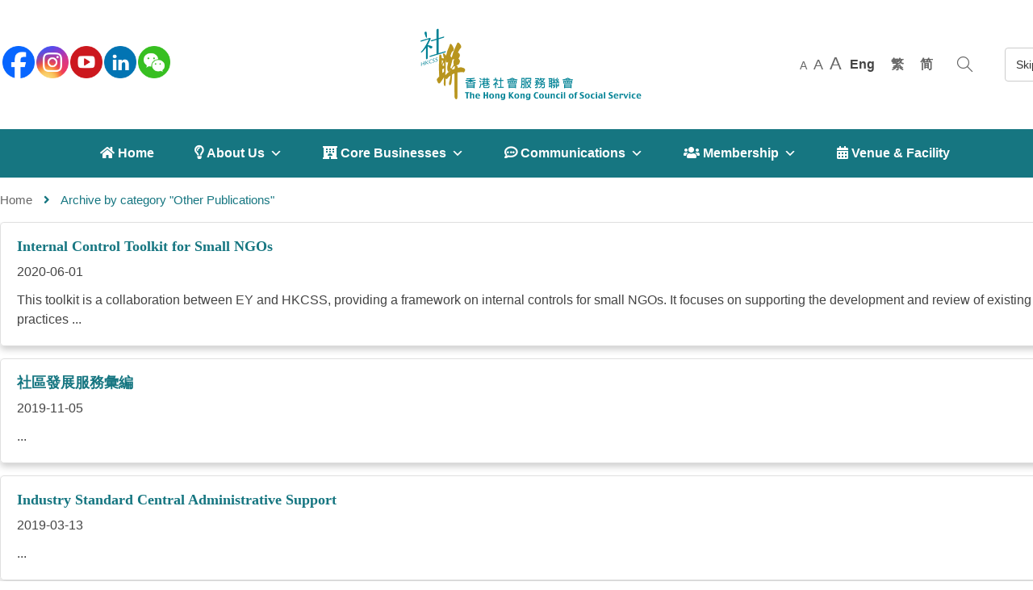

--- FILE ---
content_type: text/html; charset=UTF-8
request_url: https://www.hkcss.org.hk/category/other-publications/?_page=4&lang=en
body_size: 24321
content:
<!DOCTYPE html>
<html lang="en-US"
    xmlns:og="http://opengraphprotocol.org/schema/"
    xmlns:fb="http://www.facebook.com/2008/fbml" >
<head>
	    <meta charset="UTF-8">
    <meta name="viewport" content="width=device-width, initial-scale=1, maximum-scale=1.0, user-scalable=no">
    <link rel="profile" href="https://gmpg.org/xfn/11">
    <link rel="pingback" href="https://www.hkcss.org.hk/xmlrpc.php" />
	<link rel="stylesheet" type="text/css" media="print" href="https://www.hkcss.org.hk/wp-content/themes/umbala/print.css" />
    <title>Other Publications &#8211; 香港社會服務聯會</title><link rel="preload" as="style" href="https://fonts.googleapis.com/css?family=Lato%3A300%2C400%2C500%2C600%2C700%2C800%2C900%7CLato%3A300%2C400%2C500%2C600%2C700%2C800%2C900&#038;subset=latin%2Clatin-ext&#038;display=swap" /><link rel="stylesheet" href="https://fonts.googleapis.com/css?family=Lato%3A300%2C400%2C500%2C600%2C700%2C800%2C900%7CLato%3A300%2C400%2C500%2C600%2C700%2C800%2C900&#038;subset=latin%2Clatin-ext&#038;display=swap" media="print" onload="this.media='all'" /><noscript><link rel="stylesheet" href="https://fonts.googleapis.com/css?family=Lato%3A300%2C400%2C500%2C600%2C700%2C800%2C900%7CLato%3A300%2C400%2C500%2C600%2C700%2C800%2C900&#038;subset=latin%2Clatin-ext&#038;display=swap" /></noscript>
		<style type="text/css">
					.heateor_sss_button_instagram span.heateor_sss_svg,a.heateor_sss_instagram span.heateor_sss_svg{background:radial-gradient(circle at 30% 107%,#fdf497 0,#fdf497 5%,#fd5949 45%,#d6249f 60%,#285aeb 90%)}
											.heateor_sss_horizontal_sharing .heateor_sss_svg,.heateor_sss_standard_follow_icons_container .heateor_sss_svg{
							color: #fff;
						border-width: 0px;
			border-style: solid;
			border-color: transparent;
		}
					.heateor_sss_horizontal_sharing .heateorSssTCBackground{
				color:#666;
			}
					.heateor_sss_horizontal_sharing span.heateor_sss_svg:hover,.heateor_sss_standard_follow_icons_container span.heateor_sss_svg:hover{
						border-color: transparent;
		}
		.heateor_sss_vertical_sharing span.heateor_sss_svg,.heateor_sss_floating_follow_icons_container span.heateor_sss_svg{
							color: #fff;
						border-width: 0px;
			border-style: solid;
			border-color: transparent;
		}
				.heateor_sss_vertical_sharing .heateorSssTCBackground{
			color:#666;
		}
						.heateor_sss_vertical_sharing span.heateor_sss_svg:hover,.heateor_sss_floating_follow_icons_container span.heateor_sss_svg:hover{
						border-color: transparent;
		}
		@media screen and (max-width:783px) {.heateor_sss_vertical_sharing{display:none!important}}		</style>
		<meta name='robots' content='max-image-preview:large' />
<link rel="alternate" hreflang="en" href="https://www.hkcss.org.hk/category/other-publications/?lang=en" />
<link rel="alternate" hreflang="zh-hant" href="https://www.hkcss.org.hk/category/%e5%85%b6%e4%bb%96%e5%88%8a%e7%89%a9/" />
<link rel="alternate" hreflang="zh-hans" href="https://www.hkcss.org.hk/category/%e5%85%b6%e4%bb%96%e5%88%8a%e7%89%a9-zh-hans/?lang=zh-hans" />
<link rel='dns-prefetch' href='//maps.google.com' />
<link rel='dns-prefetch' href='//www.googletagmanager.com' />
<link rel='dns-prefetch' href='//use.fontawesome.com' />
<link rel='dns-prefetch' href='//fonts.googleapis.com' />
<link href='https://fonts.gstatic.com' crossorigin rel='preconnect' />
<link rel="alternate" type="application/rss+xml" title="香港社會服務聯會 &raquo; Feed" href="https://www.hkcss.org.hk/feed/?lang=en" />
<link rel="alternate" type="application/rss+xml" title="香港社會服務聯會 &raquo; Comments Feed" href="https://www.hkcss.org.hk/comments/feed/?lang=en" />
<link rel="alternate" type="application/rss+xml" title="香港社會服務聯會 &raquo; Other Publications Category Feed" href="https://www.hkcss.org.hk/category/other-publications/?lang=en/feed/" />
		<!-- This site uses the Google Analytics by MonsterInsights plugin v8.20.1 - Using Analytics tracking - https://www.monsterinsights.com/ -->
							<script src="//www.googletagmanager.com/gtag/js?id=G-HTMHCEDVHM"  data-cfasync="false" data-wpfc-render="false" type="text/javascript" async></script>
			<script data-cfasync="false" data-wpfc-render="false" type="text/javascript">
				var mi_version = '8.20.1';
				var mi_track_user = true;
				var mi_no_track_reason = '';
				
								var disableStrs = [
										'ga-disable-G-HTMHCEDVHM',
									];

				/* Function to detect opted out users */
				function __gtagTrackerIsOptedOut() {
					for (var index = 0; index < disableStrs.length; index++) {
						if (document.cookie.indexOf(disableStrs[index] + '=true') > -1) {
							return true;
						}
					}

					return false;
				}

				/* Disable tracking if the opt-out cookie exists. */
				if (__gtagTrackerIsOptedOut()) {
					for (var index = 0; index < disableStrs.length; index++) {
						window[disableStrs[index]] = true;
					}
				}

				/* Opt-out function */
				function __gtagTrackerOptout() {
					for (var index = 0; index < disableStrs.length; index++) {
						document.cookie = disableStrs[index] + '=true; expires=Thu, 31 Dec 2099 23:59:59 UTC; path=/';
						window[disableStrs[index]] = true;
					}
				}

				if ('undefined' === typeof gaOptout) {
					function gaOptout() {
						__gtagTrackerOptout();
					}
				}
								window.dataLayer = window.dataLayer || [];

				window.MonsterInsightsDualTracker = {
					helpers: {},
					trackers: {},
				};
				if (mi_track_user) {
					function __gtagDataLayer() {
						dataLayer.push(arguments);
					}

					function __gtagTracker(type, name, parameters) {
						if (!parameters) {
							parameters = {};
						}

						if (parameters.send_to) {
							__gtagDataLayer.apply(null, arguments);
							return;
						}

						if (type === 'event') {
														parameters.send_to = monsterinsights_frontend.v4_id;
							var hookName = name;
							if (typeof parameters['event_category'] !== 'undefined') {
								hookName = parameters['event_category'] + ':' + name;
							}

							if (typeof MonsterInsightsDualTracker.trackers[hookName] !== 'undefined') {
								MonsterInsightsDualTracker.trackers[hookName](parameters);
							} else {
								__gtagDataLayer('event', name, parameters);
							}
							
						} else {
							__gtagDataLayer.apply(null, arguments);
						}
					}

					__gtagTracker('js', new Date());
					__gtagTracker('set', {
						'developer_id.dZGIzZG': true,
											});
										__gtagTracker('config', 'G-HTMHCEDVHM', {"forceSSL":"true","link_attribution":"true"} );
															window.gtag = __gtagTracker;										(function () {
						/* https://developers.google.com/analytics/devguides/collection/analyticsjs/ */
						/* ga and __gaTracker compatibility shim. */
						var noopfn = function () {
							return null;
						};
						var newtracker = function () {
							return new Tracker();
						};
						var Tracker = function () {
							return null;
						};
						var p = Tracker.prototype;
						p.get = noopfn;
						p.set = noopfn;
						p.send = function () {
							var args = Array.prototype.slice.call(arguments);
							args.unshift('send');
							__gaTracker.apply(null, args);
						};
						var __gaTracker = function () {
							var len = arguments.length;
							if (len === 0) {
								return;
							}
							var f = arguments[len - 1];
							if (typeof f !== 'object' || f === null || typeof f.hitCallback !== 'function') {
								if ('send' === arguments[0]) {
									var hitConverted, hitObject = false, action;
									if ('event' === arguments[1]) {
										if ('undefined' !== typeof arguments[3]) {
											hitObject = {
												'eventAction': arguments[3],
												'eventCategory': arguments[2],
												'eventLabel': arguments[4],
												'value': arguments[5] ? arguments[5] : 1,
											}
										}
									}
									if ('pageview' === arguments[1]) {
										if ('undefined' !== typeof arguments[2]) {
											hitObject = {
												'eventAction': 'page_view',
												'page_path': arguments[2],
											}
										}
									}
									if (typeof arguments[2] === 'object') {
										hitObject = arguments[2];
									}
									if (typeof arguments[5] === 'object') {
										Object.assign(hitObject, arguments[5]);
									}
									if ('undefined' !== typeof arguments[1].hitType) {
										hitObject = arguments[1];
										if ('pageview' === hitObject.hitType) {
											hitObject.eventAction = 'page_view';
										}
									}
									if (hitObject) {
										action = 'timing' === arguments[1].hitType ? 'timing_complete' : hitObject.eventAction;
										hitConverted = mapArgs(hitObject);
										__gtagTracker('event', action, hitConverted);
									}
								}
								return;
							}

							function mapArgs(args) {
								var arg, hit = {};
								var gaMap = {
									'eventCategory': 'event_category',
									'eventAction': 'event_action',
									'eventLabel': 'event_label',
									'eventValue': 'event_value',
									'nonInteraction': 'non_interaction',
									'timingCategory': 'event_category',
									'timingVar': 'name',
									'timingValue': 'value',
									'timingLabel': 'event_label',
									'page': 'page_path',
									'location': 'page_location',
									'title': 'page_title',
								};
								for (arg in args) {
																		if (!(!args.hasOwnProperty(arg) || !gaMap.hasOwnProperty(arg))) {
										hit[gaMap[arg]] = args[arg];
									} else {
										hit[arg] = args[arg];
									}
								}
								return hit;
							}

							try {
								f.hitCallback();
							} catch (ex) {
							}
						};
						__gaTracker.create = newtracker;
						__gaTracker.getByName = newtracker;
						__gaTracker.getAll = function () {
							return [];
						};
						__gaTracker.remove = noopfn;
						__gaTracker.loaded = true;
						window['__gaTracker'] = __gaTracker;
					})();
									} else {
										console.log("");
					(function () {
						function __gtagTracker() {
							return null;
						}

						window['__gtagTracker'] = __gtagTracker;
						window['gtag'] = __gtagTracker;
					})();
									}
			</script>
				<!-- / Google Analytics by MonsterInsights -->
		<style type="text/css">
img.wp-smiley,
img.emoji {
	display: inline !important;
	border: none !important;
	box-shadow: none !important;
	height: 1em !important;
	width: 1em !important;
	margin: 0 0.07em !important;
	vertical-align: -0.1em !important;
	background: none !important;
	padding: 0 !important;
}
</style>
	<link rel='stylesheet' id='otw_grid_manager-css'  href='https://www.hkcss.org.hk/wp-content/plugins/post-custom-templates-lite/include/otw_components/otw_content_sidebars_light/css/otw-grid.css?ver=0.1' type='text/css' media='all' />
<link rel='stylesheet' id='pt-cv-public-style-css'  href='https://www.hkcss.org.hk/wp-content/plugins/content-views-query-and-display-post-page/public/assets/css/cv.css?ver=2.5.0.1' type='text/css' media='all' />
<link rel='stylesheet' id='pt-cv-public-pro-style-css'  href='https://www.hkcss.org.hk/wp-content/plugins/pt-content-views-pro/public/assets/css/cvpro.min.css?ver=5.8.7.1' type='text/css' media='all' />
<link rel='stylesheet' id='dashicons-css'  href='https://www.hkcss.org.hk/wp-includes/css/dashicons.min.css?ver=5.9.3' type='text/css' media='all' />
<link rel='stylesheet' id='menu-icons-extra-css'  href='https://www.hkcss.org.hk/wp-content/plugins/menu-icons/css/extra.min.css?ver=0.13.7' type='text/css' media='all' />
<link rel='stylesheet' id='wp-block-library-css'  href='https://www.hkcss.org.hk/wp-includes/css/dist/block-library/style.min.css?ver=5.9.3' type='text/css' media='all' />
<link rel='stylesheet' id='wc-blocks-vendors-style-css'  href='https://www.hkcss.org.hk/wp-content/plugins/woocommerce/packages/woocommerce-blocks/build/wc-blocks-vendors-style.css?ver=9.4.4' type='text/css' media='all' />
<link rel='stylesheet' id='wc-blocks-style-css'  href='https://www.hkcss.org.hk/wp-content/plugins/woocommerce/packages/woocommerce-blocks/build/wc-blocks-style.css?ver=9.4.4' type='text/css' media='all' />
<style id='global-styles-inline-css' type='text/css'>
body{--wp--preset--color--black: #000000;--wp--preset--color--cyan-bluish-gray: #abb8c3;--wp--preset--color--white: #ffffff;--wp--preset--color--pale-pink: #f78da7;--wp--preset--color--vivid-red: #cf2e2e;--wp--preset--color--luminous-vivid-orange: #ff6900;--wp--preset--color--luminous-vivid-amber: #fcb900;--wp--preset--color--light-green-cyan: #7bdcb5;--wp--preset--color--vivid-green-cyan: #00d084;--wp--preset--color--pale-cyan-blue: #8ed1fc;--wp--preset--color--vivid-cyan-blue: #0693e3;--wp--preset--color--vivid-purple: #9b51e0;--wp--preset--gradient--vivid-cyan-blue-to-vivid-purple: linear-gradient(135deg,rgba(6,147,227,1) 0%,rgb(155,81,224) 100%);--wp--preset--gradient--light-green-cyan-to-vivid-green-cyan: linear-gradient(135deg,rgb(122,220,180) 0%,rgb(0,208,130) 100%);--wp--preset--gradient--luminous-vivid-amber-to-luminous-vivid-orange: linear-gradient(135deg,rgba(252,185,0,1) 0%,rgba(255,105,0,1) 100%);--wp--preset--gradient--luminous-vivid-orange-to-vivid-red: linear-gradient(135deg,rgba(255,105,0,1) 0%,rgb(207,46,46) 100%);--wp--preset--gradient--very-light-gray-to-cyan-bluish-gray: linear-gradient(135deg,rgb(238,238,238) 0%,rgb(169,184,195) 100%);--wp--preset--gradient--cool-to-warm-spectrum: linear-gradient(135deg,rgb(74,234,220) 0%,rgb(151,120,209) 20%,rgb(207,42,186) 40%,rgb(238,44,130) 60%,rgb(251,105,98) 80%,rgb(254,248,76) 100%);--wp--preset--gradient--blush-light-purple: linear-gradient(135deg,rgb(255,206,236) 0%,rgb(152,150,240) 100%);--wp--preset--gradient--blush-bordeaux: linear-gradient(135deg,rgb(254,205,165) 0%,rgb(254,45,45) 50%,rgb(107,0,62) 100%);--wp--preset--gradient--luminous-dusk: linear-gradient(135deg,rgb(255,203,112) 0%,rgb(199,81,192) 50%,rgb(65,88,208) 100%);--wp--preset--gradient--pale-ocean: linear-gradient(135deg,rgb(255,245,203) 0%,rgb(182,227,212) 50%,rgb(51,167,181) 100%);--wp--preset--gradient--electric-grass: linear-gradient(135deg,rgb(202,248,128) 0%,rgb(113,206,126) 100%);--wp--preset--gradient--midnight: linear-gradient(135deg,rgb(2,3,129) 0%,rgb(40,116,252) 100%);--wp--preset--duotone--dark-grayscale: url('#wp-duotone-dark-grayscale');--wp--preset--duotone--grayscale: url('#wp-duotone-grayscale');--wp--preset--duotone--purple-yellow: url('#wp-duotone-purple-yellow');--wp--preset--duotone--blue-red: url('#wp-duotone-blue-red');--wp--preset--duotone--midnight: url('#wp-duotone-midnight');--wp--preset--duotone--magenta-yellow: url('#wp-duotone-magenta-yellow');--wp--preset--duotone--purple-green: url('#wp-duotone-purple-green');--wp--preset--duotone--blue-orange: url('#wp-duotone-blue-orange');--wp--preset--font-size--small: 13px;--wp--preset--font-size--medium: 20px;--wp--preset--font-size--large: 36px;--wp--preset--font-size--x-large: 42px;}.has-black-color{color: var(--wp--preset--color--black) !important;}.has-cyan-bluish-gray-color{color: var(--wp--preset--color--cyan-bluish-gray) !important;}.has-white-color{color: var(--wp--preset--color--white) !important;}.has-pale-pink-color{color: var(--wp--preset--color--pale-pink) !important;}.has-vivid-red-color{color: var(--wp--preset--color--vivid-red) !important;}.has-luminous-vivid-orange-color{color: var(--wp--preset--color--luminous-vivid-orange) !important;}.has-luminous-vivid-amber-color{color: var(--wp--preset--color--luminous-vivid-amber) !important;}.has-light-green-cyan-color{color: var(--wp--preset--color--light-green-cyan) !important;}.has-vivid-green-cyan-color{color: var(--wp--preset--color--vivid-green-cyan) !important;}.has-pale-cyan-blue-color{color: var(--wp--preset--color--pale-cyan-blue) !important;}.has-vivid-cyan-blue-color{color: var(--wp--preset--color--vivid-cyan-blue) !important;}.has-vivid-purple-color{color: var(--wp--preset--color--vivid-purple) !important;}.has-black-background-color{background-color: var(--wp--preset--color--black) !important;}.has-cyan-bluish-gray-background-color{background-color: var(--wp--preset--color--cyan-bluish-gray) !important;}.has-white-background-color{background-color: var(--wp--preset--color--white) !important;}.has-pale-pink-background-color{background-color: var(--wp--preset--color--pale-pink) !important;}.has-vivid-red-background-color{background-color: var(--wp--preset--color--vivid-red) !important;}.has-luminous-vivid-orange-background-color{background-color: var(--wp--preset--color--luminous-vivid-orange) !important;}.has-luminous-vivid-amber-background-color{background-color: var(--wp--preset--color--luminous-vivid-amber) !important;}.has-light-green-cyan-background-color{background-color: var(--wp--preset--color--light-green-cyan) !important;}.has-vivid-green-cyan-background-color{background-color: var(--wp--preset--color--vivid-green-cyan) !important;}.has-pale-cyan-blue-background-color{background-color: var(--wp--preset--color--pale-cyan-blue) !important;}.has-vivid-cyan-blue-background-color{background-color: var(--wp--preset--color--vivid-cyan-blue) !important;}.has-vivid-purple-background-color{background-color: var(--wp--preset--color--vivid-purple) !important;}.has-black-border-color{border-color: var(--wp--preset--color--black) !important;}.has-cyan-bluish-gray-border-color{border-color: var(--wp--preset--color--cyan-bluish-gray) !important;}.has-white-border-color{border-color: var(--wp--preset--color--white) !important;}.has-pale-pink-border-color{border-color: var(--wp--preset--color--pale-pink) !important;}.has-vivid-red-border-color{border-color: var(--wp--preset--color--vivid-red) !important;}.has-luminous-vivid-orange-border-color{border-color: var(--wp--preset--color--luminous-vivid-orange) !important;}.has-luminous-vivid-amber-border-color{border-color: var(--wp--preset--color--luminous-vivid-amber) !important;}.has-light-green-cyan-border-color{border-color: var(--wp--preset--color--light-green-cyan) !important;}.has-vivid-green-cyan-border-color{border-color: var(--wp--preset--color--vivid-green-cyan) !important;}.has-pale-cyan-blue-border-color{border-color: var(--wp--preset--color--pale-cyan-blue) !important;}.has-vivid-cyan-blue-border-color{border-color: var(--wp--preset--color--vivid-cyan-blue) !important;}.has-vivid-purple-border-color{border-color: var(--wp--preset--color--vivid-purple) !important;}.has-vivid-cyan-blue-to-vivid-purple-gradient-background{background: var(--wp--preset--gradient--vivid-cyan-blue-to-vivid-purple) !important;}.has-light-green-cyan-to-vivid-green-cyan-gradient-background{background: var(--wp--preset--gradient--light-green-cyan-to-vivid-green-cyan) !important;}.has-luminous-vivid-amber-to-luminous-vivid-orange-gradient-background{background: var(--wp--preset--gradient--luminous-vivid-amber-to-luminous-vivid-orange) !important;}.has-luminous-vivid-orange-to-vivid-red-gradient-background{background: var(--wp--preset--gradient--luminous-vivid-orange-to-vivid-red) !important;}.has-very-light-gray-to-cyan-bluish-gray-gradient-background{background: var(--wp--preset--gradient--very-light-gray-to-cyan-bluish-gray) !important;}.has-cool-to-warm-spectrum-gradient-background{background: var(--wp--preset--gradient--cool-to-warm-spectrum) !important;}.has-blush-light-purple-gradient-background{background: var(--wp--preset--gradient--blush-light-purple) !important;}.has-blush-bordeaux-gradient-background{background: var(--wp--preset--gradient--blush-bordeaux) !important;}.has-luminous-dusk-gradient-background{background: var(--wp--preset--gradient--luminous-dusk) !important;}.has-pale-ocean-gradient-background{background: var(--wp--preset--gradient--pale-ocean) !important;}.has-electric-grass-gradient-background{background: var(--wp--preset--gradient--electric-grass) !important;}.has-midnight-gradient-background{background: var(--wp--preset--gradient--midnight) !important;}.has-small-font-size{font-size: var(--wp--preset--font-size--small) !important;}.has-medium-font-size{font-size: var(--wp--preset--font-size--medium) !important;}.has-large-font-size{font-size: var(--wp--preset--font-size--large) !important;}.has-x-large-font-size{font-size: var(--wp--preset--font-size--x-large) !important;}
</style>
<link rel='stylesheet' id='redux-extendify-styles-css'  href='https://www.hkcss.org.hk/wp-content/plugins/redux-framework/redux-core/assets/css/extendify-utilities.css?ver=4.4.7' type='text/css' media='all' />
<link rel='stylesheet' id='edsanimate-animo-css-css'  href='https://www.hkcss.org.hk/wp-content/plugins/animate-it/assets/css/animate-animo.css?ver=5.9.3' type='text/css' media='all' />
<link rel='stylesheet' id='cff_carousel_css-css'  href='https://www.hkcss.org.hk/wp-content/plugins/cff-carousel/css/carousel.css?ver=1.2.2' type='text/css' media='all' />
<link rel='stylesheet' id='woocommerce-layout-css'  href='https://www.hkcss.org.hk/wp-content/plugins/woocommerce/assets/css/woocommerce-layout.css?ver=7.4.1' type='text/css' media='all' />
<link rel='stylesheet' id='woocommerce-smallscreen-css'  href='https://www.hkcss.org.hk/wp-content/plugins/woocommerce/assets/css/woocommerce-smallscreen.css?ver=7.4.1' type='text/css' media='only screen and (max-width: 768px)' />
<link rel='stylesheet' id='woocommerce-general-css'  href='https://www.hkcss.org.hk/wp-content/plugins/woocommerce/assets/css/woocommerce.css?ver=7.4.1' type='text/css' media='all' />
<style id='woocommerce-inline-inline-css' type='text/css'>
.woocommerce form .form-row .required { visibility: visible; }
</style>
<link rel='stylesheet' id='wp-job-manager-job-listings-css'  href='https://www.hkcss.org.hk/wp-content/plugins/wp-job-manager/assets/dist/css/job-listings.css?ver=d866e43503c5e047c6b0be0a9557cf8e' type='text/css' media='all' />
<link rel='stylesheet' id='wp-v-icons-css-css'  href='https://www.hkcss.org.hk/wp-content/plugins/wp-visual-icon-fonts/css/wpvi-fa4.css?ver=5.9.3' type='text/css' media='all' />
<link rel='stylesheet' id='cff-css'  href='https://www.hkcss.org.hk/wp-content/plugins/custom-facebook-feed-pro/assets/css/cff-style.min.css?ver=4.3.4' type='text/css' media='all' />
<link rel='stylesheet' id='sb-font-awesome-css'  href='https://www.hkcss.org.hk/wp-content/plugins/custom-facebook-feed-pro/assets/css/font-awesome.min.css?ver=5.9.3' type='text/css' media='all' />
<link rel='stylesheet' id='wpml-legacy-horizontal-list-0-css'  href='//www.hkcss.org.hk/wp-content/plugins/sitepress-multilingual-cms-master/templates/language-switchers/legacy-list-horizontal/style.css?ver=1' type='text/css' media='all' />
<link rel='stylesheet' id='ivory-search-styles-css'  href='https://www.hkcss.org.hk/wp-content/plugins/add-search-to-menu/public/css/ivory-search.min.css?ver=5.5.2' type='text/css' media='all' />
<link rel='stylesheet' id='megamenu-css'  href='https://www.hkcss.org.hk/wp-content/uploads/maxmegamenu/style_en.css?ver=fac7cd' type='text/css' media='all' />
<link rel='stylesheet' id='heateor_sss_frontend_css-css'  href='https://www.hkcss.org.hk/wp-content/plugins/sassy-social-share/public/css/sassy-social-share-public.css?ver=3.3.54' type='text/css' media='all' />
<link rel='stylesheet' id='font-awesome-official-css'  href='https://use.fontawesome.com/releases/v5.15.1/css/all.css' type='text/css' media='all' integrity="sha384-vp86vTRFVJgpjF9jiIGPEEqYqlDwgyBgEF109VFjmqGmIY/Y4HV4d3Gp2irVfcrp" crossorigin="anonymous" />
<link rel='stylesheet' id='lgc-unsemantic-grid-responsive-tablet-css'  href='https://www.hkcss.org.hk/wp-content/plugins/lightweight-grid-columns/css/unsemantic-grid-responsive-tablet.css?ver=1.0' type='text/css' media='all' />

<link rel='stylesheet' id='font-awesome-css'  href='https://www.hkcss.org.hk/wp-content/themes/umbala/assets/css/font-awesome.css?ver=5.9.3' type='text/css' media='all' />
<link rel='stylesheet' id='simple-line-icons-css'  href='https://www.hkcss.org.hk/wp-content/themes/umbala/assets/css/simple-line-icons.css?ver=5.9.3' type='text/css' media='all' />
<link rel='stylesheet' id='umbala-style-css'  href='https://www.hkcss.org.hk/wp-content/themes/umbala/style.css?ver=5.9.3' type='text/css' media='all' />
<link rel='stylesheet' id='umbala-default-css'  href='https://www.hkcss.org.hk/wp-content/themes/umbala/assets/css/default.css?ver=5.9.3' type='text/css' media='all' />
<style id='umbala-default-inline-css' type='text/css'>
body{line-height:24px;font-size:16px}.section-title-main,.entry-summary>.product_title,.related products>h2 span,h1,h2,h3,h4,h5,h6,.h1,.h2,.h3,.h4,.h5,.h6,.widget-title.heading-title,.widget-title.product-title,.newletter_sub_input .button.button-secondary,.woocommerce div.product .woocommerce-tabs ul.tabs,body.wpb-js-composer .vc_general.vc_tta-tabs .vc_tta-tabs-container{font-family:"Lato",sans-serif}html,body,label,table.compare-list td,input[type="text"],input[type="email"],input[type="url"],input[type="password"],input[type="search"],input[type="number"],input[type="tel"],input[type="range"],input[type="date"],input[type="month"],input[type="week"],input[type="time"],input[type="datetime"],input[type="datetime-local"],input[type="color"],textarea,.top-bar,.info-open,.info-phone,.header-account .alus_login>a,.header-account,.header-wishlist *,.dropdown-button span>span,p,.wishlist-empty,.search-form-wrapper form,.alus-header-cart,.product-labels,.item-information .product-title,.item-information .price,.sidebar-widget ul.product-categories ul.children li a,.sidebar-widget:not(.alus-product-categories-widget):not(.widget_product_categories):not(.alus-items-widget) :not(.widget-title),.alus-products-tabs ul.tabs li span.title,.woocommerce-pagination,.woocommerce-result-count,.woocommerce .products.list .product .price .amount,.woocommerce-page .products.list .product .price .amount,.products.list .short-description.list,div.product .single_variation_wrap .amount,div.product div[itemprop="offers"] .price .amount,.orderby-title,.blogs .post-info,.blog .entry-info .entry-summary .short-content,.single-post .entry-info .entry-summary .short-content,.single-post article .post-info .info-category,.single-post article .post-info .info-category,#comments .comments-title,#comments .comment-metadata a,.post-navigation .nav-previous,.post-navigation .nav-next,.woocommerce-review-link,.alus_feature_info,.woocommerce div.product p.stock,.woocommerce div.product .summary div[itemprop="description"],.woocommerce div.product p.price,.woocommerce div.product .woocommerce-tabs .panel,.woocommerce div.product form.cart .group_table td.label,.woocommerce div.product form.cart .group_table td.price,footer,footer a,.blogs article .image-eff:before,.blogs article a.gallery .owl-item:after,.nav-link span,.button-readmore,.summary .product-meta,div.product .summary .compare,div.product .summary .compare:hover,div.product .summary .yith-wcwl-add-to-wishlist,.woocommerce div.product form.cart .button,.countdown-meta,.countdown-timer>div .number,.tooltip,.alus-counter,.woocommerce table.shop_table_responsive tr td::before,.woocommerce-page table.shop_table_responsive tr td::before,.woocommerce .cart-content .cart-collaterals table.shop_table th,.woocommerce-cart table.cart input.button,.single-post .single-cats a,.comment-content *,.tags-link,.cats-link,.author,#yith-wcwl-popup-message,.woocommerce-message,.woocommerce-error,.woocommerce-info,.error404 .page-content h2,.excerpt,.info,.description,.wpb-js-composer .vc_tta.vc_general.vc_tta-accordion .vc_tta-panel .vc_tta-panel-title>a{font-family:"Lato",sans-serif}body,.site-footer,.woocommerce div.product form.cart .group_table td.label,.woocommerce .product .product-labels span,.item-information .alus-product-buttons .yith-wcwl-add-to-wishlist a,.item-information .alus-product-buttons .compare,.info-company li i,.social-icons .alus-tooltip:before,.tagcloud a,.product_thumbnails .owl-nav>button:before,div.product .summary .yith-wcwl-add-to-wishlist a:before,.pp_woocommerce div.product .summary .compare:before,.woocommerce div.product .summary .compare:before,.woocommerce-page div.product .summary .compare:before,.woocommerce #content div.product .summary .compare:before,.woocommerce-page #content div.product .summary .compare:before,.woocommerce div.product form.cart .variations label,.woocommerce-page div.product form.cart .variations label,.pp_woocommerce div.product form.cart .variations label,blockquote,.woocommerce .widget_price_filter .price_slider_amount,.wishlist-empty,.woocommerce div.product form.cart .button,.woocommerce table.wishlist_table{font-size:16px}.header-currency:hover .alus-currency>a,.woocommerce a.remove:hover,.has-dropdown .alus_cart_check>a.button.view-cart:hover,.header-account .alus_login>a:hover,.dropdown-button span:hover,body.wpb-js-composer .vc_general.vc_tta-tabs .vc_tta-tab.vc_active>a,body.wpb-js-composer .vc_general.vc_tta-tabs .vc_tta-tab>a:hover,.woocommerce .products .product .price,.woocommerce div.product p.price,.woocommerce div.product span.price,.woocommerce .products .star-rating,.woocommerce-page .products .star-rating,.star-rating:before,div.product div[itemprop="offers"] .price .amount,div.product .single_variation_wrap .amount,.pp_woocommerce .star-rating:before,.woocommerce .star-rating:before,.woocommerce-page .star-rating:before,.woocommerce-product-rating .star-rating span,ins .amount,.alus-meta-widget .price ins,.alus-meta-widget .star-rating,.ul-style.circle li:before,.woocommerce form .form-row .required,.blogs .comment-count i,.blog .comment-count i,.single-post .comment-count i,.single-post article .post-info .info-category,.single-post article .post-info .info-category .cat-links a,.single-post article .post-info .info-category .vcard.author a,.breadcrumb-title-inner .breadcrumbs-content,.breadcrumb-title-inner .breadcrumbs-content span.current,.breadcrumb-title-inner .breadcrumbs-content a:hover,.woocommerce .product .item-information .alus-product-buttons a:hover,.woocommerce-page .product .item-information .alus-product-buttons a:hover,.alus-meta-widget.item-information .alus-product-buttons a:hover,.alus-meta-widget.item-information .alus-product-buttons .yith-wcwl-add-to-wishlist a:hover,.grid_list_nav a.active,.alus-quickshop-wrapper .owl-nav>button.owl-next:hover,.alus-quickshop-wrapper .owl-nav>button.owl-prev:hover,.shortcode-icon .vc_icon_element.vc_icon_element-outer .vc_icon_element-inner.vc_icon_element-color-orange .vc_icon_element-icon,.comment-reply-link .icon,body table.compare-list tr.remove td>a .remove:hover:before,a:hover,a:focus,.vc_toggle_title h4:hover,.vc_toggle_title h4:before,.blogs article h3.product-title a:hover,article .post-info a:hover,article .comment-content a:hover,.main-navigation li li.focus>a,.main-navigation li li:focus>a,.main-navigation li li:hover>a,.main-navigation li li a:hover,.main-navigation li li a:focus,.main-navigation li li.current_page_item a:hover,.main-navigation li li.current-menu-item a:hover,.main-navigation li li.current_page_item a:focus,.main-navigation li li.current-menu-item a:focus,.woocommerce-account .woocommerce-MyAccount-navigation li.is-active a,article .post-info .cat-links a,article .post-info .tags-link a,.vcard.author a,article .entry-header .caalus-link .cat-links a,.woocommerce-page .products.list .product h3.product-name a:hover,.woocommerce .products.list .product h3.product-name a:hover,.alus-feature-box .feature_icon,.entry-content a,.comment-content a,.blogs .date-time i,.blogs .entry-title a:hover,.star-rating,div.product .summary .yith-wcwl-add-to-wishlist a:hover,.woocommerce #content div.product .summary .compare:hover,.woocommerce .products .product .price,.woocommerce div.product p.price,.woocommerce div.product span.price,.woocommerce .products .star-rating,.woocommerce-page .products .star-rating,.star-rating:before,div.product div[itemprop="offers"] .price .amount,div.product .single_variation_wrap .amount,.pp_woocommerce .star-rating:before,.woocommerce .star-rating:before,.woocommerce-page .star-rating:before,.woocommerce-product-rating .star-rating span,ins .amount,.alus-meta-widget .price ins,.alus-meta-widget .star-rating,.ul-style.circle li:before,.woocommerce form .form-row .required,.blogs .comment-count i,.blog .comment-count i,.single-post .comment-count i,.single-post article .post-info .info-category,.single-post article .post-info .info-category .cat-links a,.single-post article .post-info .info-category .vcard.author a,.breadcrumb-title-inner .breadcrumbs-content,.breadcrumb-title-inner .breadcrumbs-content span.current,.breadcrumb-title-inner .breadcrumbs-content a:hover,.woocommerce a.remove:hover,body table.compare-list tr.remove td>a .remove:hover:before,.newer-posts:hover .post-title,.newer-posts:hover i,.order-posts:hover .post-title,.order-posts:hover i,.alus-recent-comments-widget .on_post a,.entry-content .date-time i,.blog .blockquote-meta .date-time i,.error404 .page-header h2,.woocommerce-info .showcoupon,.woocommerce-info .showlogin,body .sticky-header .navigation-wrapper .main-navigation .menu>li.item-level-0>a:hover,body .sticky-header .navigation-wrapper .main-navigation .menu>li.item-level-0>a:hover:after,.woocommerce .products .product .images a:hover,.alus-section-title .before-title,.woocommerce div.product .woocommerce-tabs ul.tabs li.active a,.author-link{color:#167681}.has-dropdown .alus_cart_check>a.button.checkout:hover,.woocommerce .widget_price_filter .price_slider_amount .button:hover,.woocommerce-page .widget_price_filter .price_slider_amount .button:hover,body input.wpcf7-submit:hover,#yith-wcwl-popup-message,.woocommerce .products.list .product .item-information .add-to-cart a:hover,.woocommerce .products.list .product .item-information .button-in a:hover,.woocommerce .products.list .product .item-information .alus-product-buttons a:not(.quickview):hover,.woocommerce .products.list .product .item-information .quickview i:hover,.countdown-timer>div,.tp-bullets .tp-bullet:after,.woocommerce .product .product-labels .onsale,.woocommerce #respond input#submit:hover,.woocommerce a.button:hover,.woocommerce button.button:hover,.woocommerce input.button:hover,.woocommerce .products .product .images .button-in:hover a:hover,.vc_color-orange.vc_message_box-solid,.woocommerce nav.woocommerce-pagination ul li span.current,.woocommerce-page nav.woocommerce-pagination ul li span.current,.woocommerce nav.woocommerce-pagination ul li a.next:hover,.woocommerce-page nav.woocommerce-pagination ul li a.next:hover,.woocommerce nav.woocommerce-pagination ul li a.prev:hover,.woocommerce-page nav.woocommerce-pagination ul li a.prev:hover,.woocommerce nav.woocommerce-pagination ul li a:hover,.woocommerce-page nav.woocommerce-pagination ul li a:hover,.woocommerce .form-row input.button:hover,.load-more-wrapper .button:hover,body .vc_general.vc_tta-tabs.vc_tta-tabs-position-left .vc_tta-tab:hover,body .vc_general.vc_tta-tabs.vc_tta-tabs-position-left .vc_tta-tab.vc_active,.woocommerce div.product form.cart .button:hover,.woocommerce div.product div.summary p.cart a:hover,.woocommerce .wc-proceed-to-checkout a.button.alt:hover,.woocommerce .wc-proceed-to-checkout a.button:hover,.woocommerce-cart table.cart input.button:hover,.owl-dots>.owl-dot span:hover,.owl-dots>.owl-dot.active span,footer .style-3 .newletter_sub .button.button-secondary.transparent,.woocommerce .widget_price_filter .ui-slider .ui-slider-range,body .vc_tta.vc_tta-accordion .vc_tta-panel.vc_active .vc_tta-panel-title>a,body .vc_tta.vc_tta-accordion .vc_tta-panel .vc_tta-panel-title>a:hover,body div.pp_details a.pp_close:hover:before,.vc_toggle_title h4:after,body.error404 .page-header a,body .button.button-secondary,.pp_woocommerce div.product form.cart .button,.shortcode-icon .vc_icon_element.vc_icon_element-outer .vc_icon_element-inner.vc_icon_element-background-color-orange.vc_icon_element-background,.style1 .alus-countdown .countdown-timer>div,.style2 .alus-countdown .countdown-timer>div,.style3 .alus-countdown .countdown-timer>div,#cboxClose:hover,body>h1,table.compare-list .add-to-cart td a:hover,.vc_progress_bar.wpb_content_element>.vc_general.vc_single_bar>.vc_bar,div.product.vertical-thumbnail .product-gallery .owl-controls div.owl-prev:hover,div.product.vertical-thumbnail .product-gallery .owl-controls div.owl-next:hover,ul>.page-numbers.current,ul>.page-numbers:hover,.text_service a,.vc_toggle_title h4:before,.vc_toggle_active .vc_toggle_title h4:before,.post-item.sticky .post-info .entry-info .sticky-post,.woocommerce .products.list .product .item-information .compare.added:hover,.vertical-menu-heading,.cart-number,.header-layout1 .navigation-wrapper,.alus-section-title b,.alus-section-title .sub-title,.owl-nav>button:hover,.button-readmore:before,.mc4wp-form input[type=submit],.woocommerce .button.single_add_to_cart_button.alt,.woocommerce .button.single_add_to_cart_button.alt.disabled,.product_thumbnails .owl-nav .owl-prev:hover,.product_thumbnails .owl-nav .owl-next:hover,.single-post .single-cats a,.comment-form .form-submit input[type="submit"],.alus-pagination ul li span.current,.page-numbers.current,.alus-pagination ul li .page-numbers:hover,#to-top a:hover,.woocommerce .wc-proceed-to-checkout a.button.alt,.woocommerce .wc-proceed-to-checkout a.checkout-button,.woocommerce #respond input#submit.alt:hover,.woocommerce a.button.alt:hover,.woocommerce button.button.alt:hover,.woocommerce input.button.alt:hover,.woocommerce div.product div.summary p.cart a,.widget_tag_cloud .tagcloud a.tag-cloud-link:hover,.alus-mega-menu-shortcode .widgettitle,.header-layout3 .navigation-wrapper,body .woocommerce.widget_shopping_cart .widget_shopping_cart_content .buttons>a.checkout,body .woocommerce.widget_shopping_cart .widget_shopping_cart_content .buttons>a:hover,.page-links>span:not(.page-links-title),.widget_calendar #wp-calendar #today,.alus-button-shortcode.color-primary a,.button.is-underline:before,.umbala_product_sticky .container .alus-add-to-cart a,.woocommerce .images>div.alus-add-to-cart a,.woocommerce div.product .woocommerce-tabs ul.tabs li.active a:after,.woocommerce .products.list .product .item-information .add-to-cart a,.umbala-cookie-notice .cookie-accept{background-color:#167681}.has-dropdown .alus_cart_check>a.button.view-cart:hover,.has-dropdown .alus_cart_check>a.button.checkout:hover,.woocommerce .widget_price_filter .price_slider_amount .button:hover,.woocommerce-page .widget_price_filter .price_slider_amount .button:hover,body input.wpcf7-submit:hover,.countdown-timer>div,.woocommerce .products .product:hover,.woocommerce-page .products .product:hover,#right-sidebar .product_list_widget:hover li,.woocommerce .product .item-information .alus-product-buttons a:hover,.woocommerce-page .product .item-information .alus-product-buttons a:hover,.alus-meta-widget.item-information .alus-product-buttons a:hover,.alus-meta-widget.item-information .alus-product-buttons .yith-wcwl-add-to-wishlist a:hover,.woocommerce .products .product:hover,.woocommerce-page .products .product:hover,.alus-products-tabs ul.tabs li:hover,.alus-products-tabs ul.tabs li.current,body .vc_tta.vc_tta-accordion .vc_tta-panel.vc_active .vc_tta-panel-title>a,body .vc_tta.vc_tta-accordion .vc_tta-panel .vc_tta-panel-title>a:hover,body div.pp_details a.pp_close:hover:before,body .button.button-secondary,.alus-quickshop-wrapper .owl-nav>button.owl-next:hover,.alus-quickshop-wrapper .owl-nav>button.owl-prev:hover,#cboxClose:hover,.woocommerce-account .woocommerce-MyAccount-navigation li.is-active,.alus-product-items-widget .alus-meta-widget.item-information .alus-product-buttons .compare:hover,.alus-product-items-widget .alus-meta-widget.item-information .alus-product-buttons .add_to_cart_button a:hover,.woocommerce .product .item-information .alus-product-buttons .add-to-cart a:hover,.alus-meta-widget.item-information .alus-product-buttons .add-to-cart a:hover,.alus-products-tabs .tabs-header .tab-item.current,.alus-products-tabs .tabs-header .tab-item:hover,.newer-posts:hover i,.order-posts:hover i,#to-top a:hover,.woocommerce-account .woocommerce-my-account-navigation li:hover a:after,.woocommerce-account .woocommerce-my-account-navigation li.is-active a:after,.widget_tag_cloud .tagcloud a.tag-cloud-link:hover,.button-style-outline a{border-color:#167681}.woocommerce .products.list .product:hover .item-information:after,.woocommerce-page .products.list .product:hover .item-information:after{border-left-color:#167681}footer#footer .alus-footer .widget-title:before,.woocommerce div.product .woocommerce-tabs ul.tabs,#customer_login h2 span:before,.cart_totals h2 span:before{border-bottom-color:#167681}.woocommerce div.product .woocommerce-tabs ul.tabs li.active a{border-top-color:#167681}body,.alus-shoppping-cart a.alus_cart:hover,#mega_main_menu.primary ul li .mega_dropdown>li.sub-style>.item_link .link_text,.woocommerce a.remove,body.wpb-js-composer .vc_general.vc_tta-tabs.vc_tta-tabs-position-left .vc_tta-tab,.woocommerce .products .star-rating.no-rating,.woocommerce-page .products .star-rating.no-rating,.star-rating.no-rating:before,.pp_woocommerce .star-rating.no-rating:before,.woocommerce .star-rating.no-rating:before,.woocommerce-page .star-rating.no-rating:before,.woocommerce .product .images .alus-product-buttons>a,.vc_progress_bar .vc_single_bar .vc_label,.vc_btn3.vc_btn3-size-sm.vc_btn3-style-outline,.vc_btn3.vc_btn3-size-sm.vc_btn3-style-outline-custom,.vc_btn3.vc_btn3-size-md.vc_btn3-style-outline,.vc_btn3.vc_btn3-size-md.vc_btn3-style-outline-custom,.vc_btn3.vc_btn3-size-lg.vc_btn3-style-outline,.vc_btn3.vc_btn3-size-lg.vc_btn3-style-outline-custom,.style1 .alus-countdown .countdown-timer>div .countdown-meta,.style2 .alus-countdown .countdown-timer>div .countdown-meta,.style3 .alus-countdown .countdown-timer>div .countdown-meta,.style4 .alus-countdown .countdown-timer>div .number,.style4 .alus-countdown .countdown-timer>div .countdown-meta,body table.compare-list tr.remove td>a .remove:before,.woocommerce-page .products.list .product h3.product-name a{color:#444}.has-dropdown .alus_cart_check>a.button.checkout,.pp_woocommerce div.product form.cart .button:hover,.info-company li i,body .button.button-secondary:hover,.alus-button-shortcode.color-secondary a{background-color:#444}.has-dropdown .alus_cart_check>a.button.checkout,.pp_woocommerce div.product form.cart .button:hover,body .button.button-secondary:hover,#cboxClose{border-color:#444}body{background-color:#fff}.top-bar{background-color:#fff}.top-bar,.top-bar a{color:#777}
</style>
<link rel='stylesheet' id='umbala-responsive-css'  href='https://www.hkcss.org.hk/wp-content/themes/umbala/assets/css/responsive.css?ver=5.9.3' type='text/css' media='all' />
<link rel='stylesheet' id='umbala-shortcode-css'  href='https://www.hkcss.org.hk/wp-content/themes/umbala/assets/css/shortcode.css?ver=5.9.3' type='text/css' media='all' />
<link rel='stylesheet' id='owl-carousel-css'  href='https://www.hkcss.org.hk/wp-content/themes/umbala/assets/css/owl.carousel.min.css?ver=5.9.3' type='text/css' media='all' />
<link rel='stylesheet' id='magnific-popup-css'  href='https://www.hkcss.org.hk/wp-content/themes/umbala/assets/css/magnific-popup.css?ver=5.9.3' type='text/css' media='all' />
<link rel='stylesheet' id='photoswipe-css'  href='https://www.hkcss.org.hk/wp-content/plugins/woocommerce/assets/css/photoswipe/photoswipe.min.css?ver=7.4.1' type='text/css' media='all' />
<link rel='stylesheet' id='photoswipe-default-css'  href='https://www.hkcss.org.hk/wp-content/themes/umbala/assets/css/photoswipe/default-skin/default-skin.css?ver=5.9.3' type='text/css' media='all' />
<link rel='stylesheet' id='otw_components_0_css-css'  href='https://www.hkcss.org.hk/wp-content/uploads/otwcache/otw_components_css_0_2744bfe0b3858ea421a5f8f4fbf7d399.css?ver=0.1' type='text/css' media='all' />
<link rel='stylesheet' id='font-awesome-official-v4shim-css'  href='https://use.fontawesome.com/releases/v5.15.1/css/v4-shims.css' type='text/css' media='all' integrity="sha384-WCuYjm/u5NsK4s/NfnJeHuMj6zzN2HFyjhBu/SnZJj7eZ6+ds4zqIM3wYgL59Clf" crossorigin="anonymous" />
<style id='font-awesome-official-v4shim-inline-css' type='text/css'>
@font-face {
font-family: "FontAwesome";
font-display: block;
src: url("https://use.fontawesome.com/releases/v5.15.1/webfonts/fa-brands-400.eot"),
		url("https://use.fontawesome.com/releases/v5.15.1/webfonts/fa-brands-400.eot?#iefix") format("embedded-opentype"),
		url("https://use.fontawesome.com/releases/v5.15.1/webfonts/fa-brands-400.woff2") format("woff2"),
		url("https://use.fontawesome.com/releases/v5.15.1/webfonts/fa-brands-400.woff") format("woff"),
		url("https://use.fontawesome.com/releases/v5.15.1/webfonts/fa-brands-400.ttf") format("truetype"),
		url("https://use.fontawesome.com/releases/v5.15.1/webfonts/fa-brands-400.svg#fontawesome") format("svg");
}

@font-face {
font-family: "FontAwesome";
font-display: block;
src: url("https://use.fontawesome.com/releases/v5.15.1/webfonts/fa-solid-900.eot"),
		url("https://use.fontawesome.com/releases/v5.15.1/webfonts/fa-solid-900.eot?#iefix") format("embedded-opentype"),
		url("https://use.fontawesome.com/releases/v5.15.1/webfonts/fa-solid-900.woff2") format("woff2"),
		url("https://use.fontawesome.com/releases/v5.15.1/webfonts/fa-solid-900.woff") format("woff"),
		url("https://use.fontawesome.com/releases/v5.15.1/webfonts/fa-solid-900.ttf") format("truetype"),
		url("https://use.fontawesome.com/releases/v5.15.1/webfonts/fa-solid-900.svg#fontawesome") format("svg");
}

@font-face {
font-family: "FontAwesome";
font-display: block;
src: url("https://use.fontawesome.com/releases/v5.15.1/webfonts/fa-regular-400.eot"),
		url("https://use.fontawesome.com/releases/v5.15.1/webfonts/fa-regular-400.eot?#iefix") format("embedded-opentype"),
		url("https://use.fontawesome.com/releases/v5.15.1/webfonts/fa-regular-400.woff2") format("woff2"),
		url("https://use.fontawesome.com/releases/v5.15.1/webfonts/fa-regular-400.woff") format("woff"),
		url("https://use.fontawesome.com/releases/v5.15.1/webfonts/fa-regular-400.ttf") format("truetype"),
		url("https://use.fontawesome.com/releases/v5.15.1/webfonts/fa-regular-400.svg#fontawesome") format("svg");
unicode-range: U+F004-F005,U+F007,U+F017,U+F022,U+F024,U+F02E,U+F03E,U+F044,U+F057-F059,U+F06E,U+F070,U+F075,U+F07B-F07C,U+F080,U+F086,U+F089,U+F094,U+F09D,U+F0A0,U+F0A4-F0A7,U+F0C5,U+F0C7-F0C8,U+F0E0,U+F0EB,U+F0F3,U+F0F8,U+F0FE,U+F111,U+F118-F11A,U+F11C,U+F133,U+F144,U+F146,U+F14A,U+F14D-F14E,U+F150-F152,U+F15B-F15C,U+F164-F165,U+F185-F186,U+F191-F192,U+F1AD,U+F1C1-F1C9,U+F1CD,U+F1D8,U+F1E3,U+F1EA,U+F1F6,U+F1F9,U+F20A,U+F247-F249,U+F24D,U+F254-F25B,U+F25D,U+F267,U+F271-F274,U+F279,U+F28B,U+F28D,U+F2B5-F2B6,U+F2B9,U+F2BB,U+F2BD,U+F2C1-F2C2,U+F2D0,U+F2D2,U+F2DC,U+F2ED,U+F328,U+F358-F35B,U+F3A5,U+F3D1,U+F410,U+F4AD;
}
</style>
<script type="text/template" id="tmpl-variation-template">
	<div class="woocommerce-variation-description">{{{ data.variation.variation_description }}}</div>
	<div class="woocommerce-variation-price">{{{ data.variation.price_html }}}</div>
	<div class="woocommerce-variation-availability">{{{ data.variation.availability_html }}}</div>
</script>
<script type="text/template" id="tmpl-unavailable-variation-template">
	<p>Sorry, this product is unavailable. Please choose a different combination.</p>
</script>
<!--n2css--><script type='text/javascript' src='https://www.hkcss.org.hk/wp-content/plugins/jquery-manager/assets/js/jquery-3.5.1.min.js' id='jquery-core-js'></script>
<script type='text/javascript' src='https://www.hkcss.org.hk/wp-content/plugins/jquery-manager/assets/js/jquery-migrate-3.3.0.min.js' id='jquery-migrate-js' defer></script>
<script type='text/javascript' src='https://www.hkcss.org.hk/wp-content/plugins/google-analytics-for-wordpress/assets/js/frontend-gtag.min.js?ver=8.20.1' id='monsterinsights-frontend-script-js' defer></script>
<script data-cfasync="false" data-wpfc-render="false" type="text/javascript" id='monsterinsights-frontend-script-js-extra'>/* <![CDATA[ */
var monsterinsights_frontend = {"js_events_tracking":"true","download_extensions":"doc,pdf,ppt,zip,xls,docx,pptx,xlsx","inbound_paths":"[{\"path\":\"\\\/go\\\/\",\"label\":\"affiliate\"},{\"path\":\"\\\/recommend\\\/\",\"label\":\"affiliate\"}]","home_url":"https:\/\/www.hkcss.org.hk\/?lang=en","hash_tracking":"false","v4_id":"G-HTMHCEDVHM"};/* ]]> */
</script>
<script type='text/javascript' src='https://maps.google.com/maps/api/js?key&#038;ver=5.9.3' id='gmap-api-js' defer></script>
<script type='text/javascript' src='https://www.googletagmanager.com/gtag/js?id=UA-143538162-1&#038;ver=5.9.3' id='wk-analytics-script-js' defer></script>
<script type='text/javascript' id='wk-analytics-script-js-after'>
function shouldTrack(){
var trackLoggedIn = false;
var loggedIn = false;
if(!loggedIn){
return true;
} else if( trackLoggedIn ) {
return true;
}
return false;
}
function hasWKGoogleAnalyticsCookie() {
return (new RegExp('wp_wk_ga_untrack_' + document.location.hostname)).test(document.cookie);
}
if (!hasWKGoogleAnalyticsCookie() && shouldTrack()) {
//Google Analytics
window.dataLayer = window.dataLayer || [];
function gtag(){dataLayer.push(arguments);}
gtag('js', new Date());
gtag('config', 'UA-143538162-1', { 'anonymize_ip': true });
}
</script>
<script type='text/javascript' src='https://www.hkcss.org.hk/wp-content/plugins/woocommerce/assets/js/jquery-blockui/jquery.blockUI.min.js?ver=2.7.0-wc.7.4.1' id='jquery-blockui-js' defer></script>
<script type='text/javascript' id='wc-add-to-cart-js-extra'>
/* <![CDATA[ */
var wc_add_to_cart_params = {"ajax_url":"\/wp-admin\/admin-ajax.php","wc_ajax_url":"\/?lang=en&wc-ajax=%%endpoint%%","i18n_view_cart":"View cart","cart_url":"https:\/\/www.hkcss.org.hk\/?lang=en","is_cart":"","cart_redirect_after_add":"no"};
/* ]]> */
</script>
<script type='text/javascript' src='https://www.hkcss.org.hk/wp-content/plugins/woocommerce/assets/js/frontend/add-to-cart.min.js?ver=7.4.1' id='wc-add-to-cart-js' defer></script>
<script type='text/javascript' src='https://www.hkcss.org.hk/wp-content/plugins/js_composer/assets/js/vendors/woocommerce-add-to-cart.js?ver=6.13.0' id='vc_woocommerce-add-to-cart-js-js' defer></script>
<script type='text/javascript' id='ai-js-js-extra'>
/* <![CDATA[ */
var MyAjax = {"ajaxurl":"https:\/\/www.hkcss.org.hk\/wp-admin\/admin-ajax.php","security":"fdb7db9599"};
/* ]]> */
</script>
<script type='text/javascript' src='https://www.hkcss.org.hk/wp-content/plugins/advanced-iframe/js/ai.min.js?ver=120237' id='ai-js-js' defer></script>
<!--[if lt IE 9]>
<script type='text/javascript' src='https://www.hkcss.org.hk/wp-content/themes/umbala/assets/js/html5.js?ver=3.7.3' id='html5-js'></script>
<![endif]-->
<script type='text/javascript' src='https://www.hkcss.org.hk/wp-content/uploads/otwcache/otw_components_js_0_7220ee395967924ab23b64489fca4ab2.js?ver=0.1' id='otw_components_0_js-js' defer></script>
<link rel="https://api.w.org/" href="https://www.hkcss.org.hk/wp-json/?lang=en" /><link rel="alternate" type="application/json" href="https://www.hkcss.org.hk/wp-json/wp/v2/categories/153/?lang=en" /><link rel="EditURI" type="application/rsd+xml" title="RSD" href="https://www.hkcss.org.hk/xmlrpc.php?rsd" />
<link rel="wlwmanifest" type="application/wlwmanifest+xml" href="https://www.hkcss.org.hk/wp-includes/wlwmanifest.xml" /> 
<meta name="generator" content="WordPress 5.9.3" />
<meta name="generator" content="WooCommerce 7.4.1" />
<meta name="generator" content="Redux 4.4.7" /><style type="text/css" data-type="vc_shortcodes-custom-css">.vc_custom_1618545024870{margin-bottom: 0px !important;background-color: #167681 !important;}.vc_custom_1618545466816{margin-top: 0px !important;margin-bottom: 0px !important;border-top-width: 0px !important;border-bottom-width: 0px !important;padding-top: 0px !important;padding-bottom: 0px !important;}.vc_custom_1618545725543{margin-top: 0px !important;margin-bottom: 0px !important;border-top-width: 0px !important;border-bottom-width: 0px !important;padding-top: 8px !important;padding-bottom: 2px !important;}</style>   <script type="text/javascript">
   var _gaq = _gaq || [];
   _gaq.push(['_setAccount', 'UA-143538162-1']);
   _gaq.push(['_trackPageview']);
   (function() {
   var ga = document.createElement('script'); ga.type = 'text/javascript'; ga.async = true;
   ga.src = ('https:' == document.location.protocol ? 'https://ssl' : 'http://www') + '.google-analytics.com/ga.js';
   var s = document.getElementsByTagName('script')[0]; s.parentNode.insertBefore(ga, s);
   })();
   </script>
<!-- Custom Facebook Feed JS vars -->
<script type="text/javascript">
var cffsiteurl = "https://www.hkcss.org.hk/wp-content/plugins";
var cffajaxurl = "https://www.hkcss.org.hk/wp-admin/admin-ajax.php";


var cfflinkhashtags = "false";
</script>
		   <!-- Global site tag (gtag.js) - added by HT Easy Ga4 -->
		   <script async src="https://www.googletagmanager.com/gtag/js?id=G-Q9QPXSMFYK"></script>
		   <script>
		   window.dataLayer = window.dataLayer || [];
		   function gtag(){dataLayer.push(arguments);}
		   gtag('js', new Date());
   
		   gtag('config', 'G-Q9QPXSMFYK');
		   </script>
				<!--[if lt IE 9]>
			<link rel="stylesheet" href="https://www.hkcss.org.hk/wp-content/plugins/lightweight-grid-columns/css/ie.min.css" />
		<![endif]-->
	<meta name="generator" content="WPML ver:4.1.2 stt:60,62,1;" />
        <link rel="shortcut icon" href="https://www.hkcss.org.hk/wp-content/uploads/2018/05/HKCSS.jpg" />
        <link rel="apple-touch-icon-precomposed" sizes="152x152" href="https://www.hkcss.org.hk/wp-content/uploads/2018/05/HKCSS.jpg">
                <script>
          function addAriaLabel() {
      			var link = document.getElementsByClassName("pt-cv-href-thumbnail");
                for (var i = 0; i < link.length; i++) {
                   link[i].setAttribute('aria-label', 'thumb'+i);
                }
      			//link1[0].setAttribute('aria-label', 'thumb');
		  }
		  window.onload = addAriaLabel;
        </script>
    	<noscript><style>.woocommerce-product-gallery{ opacity: 1 !important; }</style></noscript>
	<meta name="generator" content="Powered by WPBakery Page Builder - drag and drop page builder for WordPress."/>
<link rel="canonical" href="https://www.hkcss.org.hk/category/other-publications/?_page=4&#038;lang=en" />
<meta name="twitter:image" content="https://www.hkcss.org.hk/wp-content/uploads/2025/11/drug2025_Tractate_cover.jpg" /><meta name="twitter:card" content="summary" /><meta name="twitter:domain" content="香港社會服務聯會" /><meta name="twitter:title" content="Other Publications" /><meta property="og:image" content="https://www.hkcss.org.hk/wp-content/uploads/2025/11/drug2025_Tractate_cover.jpg" /><meta property="og:site_name" content="香港社會服務聯會" /><meta property="og:url" content="https://www.hkcss.org.hk/category/other-publications/?_page=4&#038;lang=en" /><meta property="og:type" content="object" /><meta property="og:title" content="Other Publications" /><meta name="title" content="Other Publications" /><!--WPMS Google Analytics universal tracking js code - https://wordpress.org/plugins/wp-meta-seo/ -->
<script>
    (function (i, s, o, g, r, a, m) {
        i['GoogleAnalyticsObject'] = r;
        i[r] = i[r] || function () {
            (i[r].q = i[r].q || []).push(arguments)
        }, i[r].l = 1 * new Date();
        a = s.createElement(o),
            m = s.getElementsByTagName(o)[0];
        a.async = 1;
        a.src = g;
        m.parentNode.insertBefore(a, m)
    })(window, document, 'script', '//www.google-analytics.com/analytics.js', 'ga');
    ga('create', 'UA-162268292-1', 'auto');
    ga('send', 'pageview');
</script>
<!--End WPMS Google Analytics universal tracking js code-->                                            		<style type="text/css" id="wp-custom-css">
			
body, p, li, span, h1, h2, h3{font-family: arial,"Microsoft JhengHei","微軟正黑體",'Glyphicons Halflings', dashicons, "FontAwesome" !important;}
#gform_wrapper_3{
	margin:-28px 0px 0px 0px;
}
.header-language {
	padding-left:10px;
	margin-left:0px!important;
}
.header-currency{
	margin-left:0px!important;
}
#field_3_3{
	line-height:30px;
}
#field_3_2{
	margin:-10px 0px 0px 0px;
	line-height:30px;
}
#gform_submit_button_3{
	margin:-20px 0px 0px 0px;
}

h2.pt-cv-title {
	font-size:20px;
}

h3.pt-cv-title {
	font-size:18px;
}
#skip{
	font-size:12px;
	padding:10px 3px;
}

html[lang="EN-US"] #skip{
	font-size:0px !important;
}

html[lang="EN-US"] #skip:after {
	font-size:14px !important;
	content: "Skip" !important;
	padding:10px;
}
.date-time {
	color:#444444 !important;
}
.job_description ul {
	margin-left:20px;
	margin-right:20px;
}

.job_filters,.job_filters .search_jobs, .company{
	display:none !important;
}

.job_application{
	display:none;
}

ul.job_listings li.job_listing a div.position {
	padding-left:10px;
	width: 35%;
}

.single_job_listing hr{
	display:none;
}

.single_job_listing .meta li{
	padding:0;
	color:#444444;
	line-height:18px!important;
}


.pt-cv-ifield{
	padding: 20px 20px 0px 20px;
  border: 1px solid #DFDFDF;
	border-radius:5px;
	box-shadow: 0 4px 8px 0 rgba(0,0,0,0.2);
}

#pt-cv-view-66a6cef5wx{
	margin-top:8px;
}

.responsive{
	width:100%;
	height:0;
	padding-bottom:56.25%;
	position:relative;
}

.responsive iframe{
	position:absolute;
	width:100%;
	height:100%;
}

.main-navigation li:hover,
.main-navigation li.focus{
				left: auto;
				right: 0;
}

.main-navigation li:hover > ul,
.main-navigation li.focus > ul {
				left: auto;
				right: 0;
		}

/* The :focus-within selector is not recognized by IE/Edge. */
.main-navigation li:focus-within > ul {
				left: auto;
				right: 0;
}

.main-navigation ul ul li:hover > ul,
.main-navigation ul ul li.focus > ul {
				left: auto;
				right: 100%;
}

/* The :focus-within selector is not recognized by IE/Edge. */
.main-navigation ul ul li:focus-within > ul {
				left: auto;
				right: 100%;
}

#pt-cv-view-599da30p8v .pt-cv-title{
   float: left;
   width: 50%;
}

#pt-cv-view-599da30p8v .pt-cv-ctf-list {
   float: right;
   width: 50%;
   text-align: left;
}

#pt-cv-view-599da30p8v .pt-cv-custom-fields {
	margin-top:0px;
}


#pt-cv-view-599da30p8v .pt-cv-ctf-column {
	width:50%;
}

	#pos1{
		float: left;
    width: 50%;
	  padding-left:20px;
	}
	#org1{
		width: 24%;
    float: left;
	}
	#deadline1{
		float: left;
		width: 26%;
	}

.pt-cv-readmore{
	display:none!important;
}

.yotu-playlist, .yotu-videos{
	padding-top:0px!important;
}

#is-ajax-search-result-13872 .is-highlight, .is-ajax-search-post .is-title a {
	font-size:16px !important;
}


@media only screen 
  and (min-width: 1024px) 
  and (max-height: 1366px) 
  and (-webkit-min-device-pixel-ratio: 1.5) {
		#pt-cv-view-599da30p8v .pt-cv-ctf-column{
   width:50%;
	}
}

@media all and (device-width: 768px) and (device-height: 1024px) and (orientation:portrait) {
	#pos1{
		width:auto;
	}
	#org1{
		font-size:12px;
		float:right;
		text-align:right;
		padding-right:25px;
		width:70%;
	}
	#deadline1{
		display: block;
		font-size:12px;
		float:right;
		text-align:right;
		padding-right:25px;
		width:70%;
	}
	
  #pt-cv-view-599da30p8v .pt-cv-ctf-list {
	 text-align: right;
	}
	#pt-cv-view-599da30p8v .pt-cv-ctf-column {
		width:auto;
	}
	#pt-cv-view-599da30p8v .pt-cv-custom-fields {
	float:right;
	}
	
	#pt-cv-view-599da30p8v .pt-cv-ctf-_job_expires {
	text-align:right;
	}
}


@media only screen and (max-width: 767px) {
	#pos1{
		width:auto;
	}
	#org1{
		font-size:12px;
		float:right;
		text-align:right;
		padding-right:25px;
		width:70%;
	}
	#deadline1{
		display: block;
		font-size:12px;
		float:right;
		text-align:right;
		padding-right:25px;
		width:70%;
	}
	#pt-cv-view-599da30p8v .pt-cv-ctf-list {
	 text-align: right;
	}
	
	#pt-cv-view-599da30p8v .pt-cv-ctf-column {
		width:auto;
	}
	#pt-cv-view-599da30p8v .pt-cv-custom-fields {
	float:right;
	}
	
	#pt-cv-view-599da30p8v .pt-cv-ctf-_job_expires {
	width:100%;
	text-align:right;
	}
	
  #search_button{
    width: 100%;
		line-height: 2;
  }
}
#pos{
		padding: 0 0 0 40px;
    line-height: inherit;
    font-size: inherit;
		width: 36%;
		float:left;
}
#org{
    float: left;
    text-align: left;
    padding: 0 0 0 1em;
    line-height: 1.5em;
		display: inline;
}
#deadline{
		float: right;
    text-align: right;
    padding: 0 20px 0 0;
    margin: 0;
    line-height: 1.5em;
    list-style: none outside;
}

.pt-cv-content{
	overflow: hidden;
   text-overflow: clip ellipsis;
   display: -webkit-box;
   -webkit-line-clamp: 13; 
   -webkit-box-orient: vertical;
}

#pt-cv-view-c614d5c4z5 .pt-cv-content{
	overflow: hidden;
   text-overflow: clip ellipsis;
   display: -webkit-box;
   -webkit-line-clamp: 3; 
   -webkit-box-orient: vertical;
}

#pt-cv-view-43574d9sqm .pt-cv-content, #pt-cv-view-b2cabe9y6h .pt-cv-content, #pt-cv-view-638cecb1c6 .pt-cv-content{
	overflow: hidden;
   text-overflow: clip ellipsis;
   display: -webkit-box;
   -webkit-line-clamp: 2; 
   -webkit-box-orient: vertical;
}




@media only screen and (max-width: 767px) {
	#pos{
		float: left;
    width: 60%;
		font-size: inherit;;
    padding: 0 0 0 20px;
	}
	#org{
    float: right;
    line-height: 2em;
    font-size: .75em;
    padding: 0 15px 0 0;
    text-align: right;
	}
	#deadline{
		clear: both;
    vertical-align: bottom;
    line-height: 2em;
    font-size: .75em;
		padding: 0 15px 0 0;
		text-align: right;
	}
	#ajaxsearchpro1_1{
		display: none;
	}

	.umbala-social-button.social-right {
	left: auto;
	right: 0;
	text-align: right;
	}
	
	#mega-menu-wrap-primary #mega-menu-primary > li.mega-menu-item > a.mega-menu-link{
		padding:0 20px;
	}
	
	.mega-indicator{
		width:15%!important;
	}
}
.menu-item.menu-item-type-post_type.menu-item-object-page.menu-item-14457.item-level-0.menu-item-default.menu-simple-dropdown, .menu-item.menu-item-type-post_type.menu-item-object-page.menu-item-15274.item-level-0.menu-item-default.menu-simple-dropdown, .menu-item.menu-item-type-post_type.menu-item-object-page.menu-item-15277.item-level-0.menu-item-default.menu-simple-dropdown{
		display: none;
}
.search-form-wrapper {
    display: none;
}
#search-field{
	 display: none;
}
td {
	border-bottom: 1px solid #FFF;
}

.col-md-12.col-sm-12.col-xs-12.pt-cv-content-item.pt-cv-1-col{
	margin: 0px 0px 0px 0px;
}
.pt-cv-ifield{
	padding-bottom:10px;
	border-bottom: 1px solid #DFDFDF;
}
.pt-cv-pinterest:not(.pt-cv-no-bb) .pt-cv-pinmas>*{
	border-bottom: 0px;
}

.entry-date{
	padding: 0 0 0 0px;
}

ol a:link, .wpb_wrapper a:link, .pt-cv-wrapper a:link, p a:link, td a:link{
	color: #167681;
	font-weight:bold;
	font-family:"Microsoft JhengHei","微軟正黑體";
}
ol a:hover, .wpb_wrapper a:hover, .pt-cv-wrapper a:hover, p a:hover, td a:hover {
	color: grey;
	font-weight:bold;
	font-family:"Microsoft JhengHei","微軟正黑體";
}
ol a:visited, .wpb_wrapper a:visited, .pt-cv-wrapper a:visited, p a:visited, td a:visited{
	color: #167681;
	font-weight:bold;
	font-family:"Microsoft JhengHei","微軟正黑體";
}

.vc_row.vc_column-gap-10{
	margin-left: 10px;
	margin-right: 10px;
}

.alus-footer>p{
	display:none;
}

@media (min-width: 1200px){
	.container {
			width: 1300px;
			padding: 0;
	}
	
	
}
.entry-date{
	padding: 0px 0px 0px 0px;
	font-size:16px;
}
.entry-date time{
	color: #444444;
}


.wpmf-defile{
	margin: 7px 7px 7px 0px!important;
}
.heateor_sss_sharing_container.heateor_sss_horizontal_sharing{
	padding:0px 0px 20px 0px;
}
.pt-cv-custom-fields.pt-cv-ctf-_job_expires{
	margin-top: 0px;
}
.wp-caption-text{
	font-style:normal;
	font-size: 15px;
}
#wpms_sitemap h4{
	display:none;
}
.wpms_column.wpms_column_1{
	display:none;
}
.wpms_column.wpms_column_3{
	padding-left:20px;
}
.logo-wrap{
	width:22%;
}

.logo-sticky{
	width:70%;
}
.logo-sticky img{
	height: 80px;
}
.eds-animate {
	overflow: visible;
}
.footer-single-post {
	display:block;
}

input[type="text"],
input[type="email"],
input[type="url"],
input[type="password"],
input[type="search"],
input[type="number"],
input[type="tel"],
input[type="range"],
input[type="date"],
input[type="month"],
input[type="week"],
input[type="time"],
input[type="datetime"],
input[type="datetime-local"],
input[type="color"],
textarea {
    border: 1px solid #747474;
}

::placeholder {
  color: #757575;
  opacity: 1; /* Firefox */
}

::-ms-input-placeholder { /* Edge 12 -18 */
  color: #757575;
}
		</style>
		<style id="umbala_opt-dynamic-css" title="dynamic-css" class="redux-options-output">.alus-breadcrumb{background-color:transparent;}.alus-popup{background-color:#111111;background-repeat:no-repeat;background-attachment:inherit;background-position:center center;background-size:cover;}</style><noscript><style> .wpb_animate_when_almost_visible { opacity: 1; }</style></noscript><style type="text/css">/** Mega Menu CSS: fs **/</style>
			<style type="text/css" media="screen">
			/* Ivory search custom CSS code */
			.search-icon-path {
  fill: #fff;
  padding:100px 0 0 0;
}
			</style>
			<!-- Global site tag (gtag.js) - Google Ads: 933168375 -->
	<script async src="https://www.googletagmanager.com/gtag/js?id=AW-933168375"></script>
	<script>
	  window.dataLayer = window.dataLayer || [];
	  function gtag(){dataLayer.push(arguments);}
	  gtag('js', new Date());

	  gtag('config', 'AW-933168375');
	</script>

</head>

<body data-rsssl=1 class="archive category category-other-publications category-153 theme-umbala woocommerce-no-js umbala mega-menu-primary hfeed off-canvas-shop-sidebar wrapper-layout-full-width wpb-js-composer js-comp-ver-6.13.0 vc_responsive">
    					<div class="alus-mobile-navigation">
									
        <div class="search-form-wrapper">
            <form method="get" class="searchform" action="https://www.hkcss.org.hk/?lang=en" role="search">
                                <div class="alus_search_products">
					<label for="search-field" class="hidden">search-field</label>
                    <input type="text" value="" name="s" id="search-field" class="search-field" placeholder="Search" autocomplete="off" />
                    <input type="hidden" name="post_type" value="product" />
                    <input type="hidden" name="taxonomy" value="product_cat" />
                    <!--<button type="submit" class="search-submit" title="Search"></button>-->
                </div>
            </form>
        </div>

        				
				<div class="mobile-menu-wrapper">
					<div id="mega-menu-wrap-primary" class="mega-menu-wrap"><div class="mega-menu-toggle"><div class="mega-toggle-blocks-left"><div class='mega-toggle-block mega-menu-toggle-animated-block mega-toggle-block-1' id='mega-toggle-block-1'><button aria-label="Toggle Menu" class="mega-toggle-animated mega-toggle-animated-slider" type="button" aria-expanded="false">
                  <span class="mega-toggle-animated-box">
                    <span class="mega-toggle-animated-inner"></span>
                  </span>
                </button></div></div><div class="mega-toggle-blocks-center"></div><div class="mega-toggle-blocks-right"></div></div><ul id="mega-menu-primary" class="mega-menu max-mega-menu mega-menu-horizontal mega-no-js" data-event="hover_intent" data-effect="fade_up" data-effect-speed="200" data-effect-mobile="disabled" data-effect-speed-mobile="0" data-mobile-force-width="false" data-second-click="go" data-document-click="collapse" data-vertical-behaviour="standard" data-breakpoint="768" data-unbind="true" data-mobile-state="collapse_all" data-hover-intent-timeout="300" data-hover-intent-interval="100"><li class='mega-menu-item mega-menu-item-type-post_type mega-menu-item-object-page mega-menu-item-home mega-align-bottom-left mega-menu-flyout mega-menu-item-12080 menu-item' id='mega-menu-item-12080'><a class="mega-menu-link" href="https://www.hkcss.org.hk/?lang=en" tabindex="0"> Home</a></li><li class='mega-menu-item mega-menu-item-type-post_type mega-menu-item-object-page mega-menu-item-has-children mega-align-bottom-left mega-menu-flyout mega-menu-item-3732 menu-item' id='mega-menu-item-3732'><a class="mega-menu-link" href="https://www.hkcss.org.hk/about-us-2/?lang=en" aria-haspopup="true" aria-expanded="false" tabindex="0"> About Us<span class="mega-indicator"></span></a>
<ul class="mega-sub-menu">
<li class='mega-menu-item mega-menu-item-type-post_type mega-menu-item-object-page mega-menu-item-7105 menu-item' id='mega-menu-item-7105'><a class="mega-menu-link" href="https://www.hkcss.org.hk/about-us-2/?lang=en">About Us</a></li><li class='mega-menu-item mega-menu-item-type-post_type mega-menu-item-object-page mega-menu-item-12081 menu-item' id='mega-menu-item-12081'><a class="mega-menu-link" href="https://www.hkcss.org.hk/about-us-2/our-belief-our-vision-and-our-mission/?lang=en">Value, Vision and Position</a></li><li class='mega-menu-item mega-menu-item-type-post_type mega-menu-item-object-page mega-menu-item-12082 menu-item' id='mega-menu-item-12082'><a class="mega-menu-link" href="https://www.hkcss.org.hk/about-us-2/%e4%b8%bb%e5%b8%ad%e5%8f%8a%e8%a1%8c%e6%94%bf%e7%b8%bd%e8%a3%81%e7%9a%84%e8%a9%b1/?lang=en">Remarks by Chairperson and Chief Executive</a></li><li class='mega-menu-item mega-menu-item-type-post_type mega-menu-item-object-page mega-menu-item-12083 menu-item' id='mega-menu-item-12083'><a class="mega-menu-link" href="https://www.hkcss.org.hk/about-us-2/what-we-do/?lang=en">What We Do</a></li><li class='mega-menu-item mega-menu-item-type-post_type mega-menu-item-object-page mega-menu-item-has-children mega-menu-item-12084 menu-item' id='mega-menu-item-12084'><a class="mega-menu-link" href="https://www.hkcss.org.hk/about-us-2/organisation-structure/?lang=en" aria-haspopup="true" aria-expanded="false">Organisation Structure<span class="mega-indicator"></span></a>
	<ul class="mega-sub-menu">
<li class='mega-menu-item mega-menu-item-type-post_type mega-menu-item-object-page mega-menu-item-12085 menu-item' id='mega-menu-item-12085'><a class="mega-menu-link" href="https://www.hkcss.org.hk/about-us-2/organisation-structure/organisation-structure/?lang=en">Organisation Structure</a></li><li class='mega-menu-item mega-menu-item-type-post_type mega-menu-item-object-page mega-menu-item-12086 menu-item' id='mega-menu-item-12086'><a class="mega-menu-link" href="https://www.hkcss.org.hk/about-us-2/organisation-structure/committees/?lang=en">Committees</a></li><li class='mega-menu-item mega-menu-item-type-post_type mega-menu-item-object-page mega-menu-item-7104 menu-item' id='mega-menu-item-7104'><a class="mega-menu-link" href="https://www.hkcss.org.hk/about-us-2/organisation-structure/management-team/?lang=en">Management Team</a></li>	</ul>
</li><li class='mega-menu-item mega-menu-item-type-post_type mega-menu-item-object-page mega-menu-item-12087 menu-item' id='mega-menu-item-12087'><a class="mega-menu-link" href="https://www.hkcss.org.hk/about-us-2/%e7%a4%be%e8%81%af%e6%9c%83%e7%ab%a0/?lang=en">Constitution of HKCSS</a></li><li class='mega-menu-item mega-menu-item-type-post_type mega-menu-item-object-page mega-menu-item-12088 menu-item' id='mega-menu-item-12088'><a class="mega-menu-link" href="https://www.hkcss.org.hk/about-us-2/service-quality-standard/?lang=en">Service Quality Standard</a></li><li class='mega-menu-item mega-menu-item-type-post_type mega-menu-item-object-page mega-menu-item-12089 menu-item' id='mega-menu-item-12089'><a class="mega-menu-link" href="https://www.hkcss.org.hk/communications/latest-news/welfare-job-opportunities/?lang=en">Welfare Job Opportunities</a></li><li class='mega-menu-item mega-menu-item-type-post_type mega-menu-item-object-page mega-menu-item-12090 menu-item' id='mega-menu-item-12090'><a class="mega-menu-link" href="https://www.hkcss.org.hk/about-us-2/business-plan/?lang=en">Business Plan</a></li><li class='mega-menu-item mega-menu-item-type-post_type mega-menu-item-object-page mega-menu-item-15275 menu-item' id='mega-menu-item-15275'><a class="mega-menu-link" href="https://www.hkcss.org.hk/about-us-2/agenda-and-minutes/?lang=en">Agenda and Minutes</a></li><li class='mega-menu-item mega-menu-item-type-post_type mega-menu-item-object-page mega-menu-item-12091 menu-item' id='mega-menu-item-12091'><a class="mega-menu-link" href="https://www.hkcss.org.hk/about-us-2/committees-that-we-represent/?lang=en">Committees That We Represent</a></li></ul>
</li><li class='mega-menu-item mega-menu-item-type-post_type mega-menu-item-object-page mega-menu-item-has-children mega-align-bottom-left mega-menu-flyout mega-menu-item-12092 menu-item' id='mega-menu-item-12092'><a class="mega-menu-link" href="https://www.hkcss.org.hk/core-businesses/?lang=en" aria-haspopup="true" aria-expanded="false" tabindex="0"> Core Businesses<span class="mega-indicator"></span></a>
<ul class="mega-sub-menu">
<li class='mega-menu-item mega-menu-item-type-post_type mega-menu-item-object-page mega-menu-item-has-children mega-menu-item-12093 menu-item' id='mega-menu-item-12093'><a class="mega-menu-link" href="https://www.hkcss.org.hk/core-businesses/service-development/?lang=en" aria-haspopup="true" aria-expanded="false">Service Development<span class="mega-indicator"></span></a>
	<ul class="mega-sub-menu">
<li class='mega-menu-item mega-menu-item-type-post_type mega-menu-item-object-page mega-menu-item-12094 menu-item' id='mega-menu-item-12094'><a class="mega-menu-link" href="https://www.hkcss.org.hk/core-businesses/service-development/elderly-service/?lang=en">Elderly Service</a></li><li class='mega-menu-item mega-menu-item-type-post_type mega-menu-item-object-page mega-menu-item-12095 menu-item' id='mega-menu-item-12095'><a class="mega-menu-link" href="https://www.hkcss.org.hk/core-businesses/service-development/children-and-youth-service/?lang=en">Children and Youth Service</a></li><li class='mega-menu-item mega-menu-item-type-post_type mega-menu-item-object-page mega-menu-item-12096 menu-item' id='mega-menu-item-12096'><a class="mega-menu-link" href="https://www.hkcss.org.hk/core-businesses/service-development/family-and-community-service/?lang=en">Family and Community Service</a></li><li class='mega-menu-item mega-menu-item-type-post_type mega-menu-item-object-page mega-menu-item-12097 menu-item' id='mega-menu-item-12097'><a class="mega-menu-link" href="https://www.hkcss.org.hk/core-businesses/service-development/rehabilitation-service/?lang=en">Rehabilitation Service</a></li>	</ul>
</li><li class='mega-menu-item mega-menu-item-type-post_type mega-menu-item-object-page mega-menu-item-has-children mega-menu-item-66450 menu-item' id='mega-menu-item-66450'><a class="mega-menu-link" href="https://www.hkcss.org.hk/core-businesses/social-development/?lang=en" aria-haspopup="true" aria-expanded="false">Social Development<span class="mega-indicator"></span></a>
	<ul class="mega-sub-menu">
<li class='mega-menu-item mega-menu-item-type-post_type mega-menu-item-object-page mega-menu-item-12099 menu-item' id='mega-menu-item-12099'><a class="mega-menu-link" href="https://www.hkcss.org.hk/core-businesses/social-development/policy-research-and-advocacy/?lang=en">Policy Research and Advocacy</a></li><li class='mega-menu-item mega-menu-item-type-post_type mega-menu-item-object-page mega-menu-item-12103 menu-item' id='mega-menu-item-12103'><a class="mega-menu-link" href="https://www.hkcss.org.hk/core-businesses/social-development/social-housing/?lang=en">Social Housing</a></li>	</ul>
</li><li class='mega-menu-item mega-menu-item-type-post_type mega-menu-item-object-page mega-menu-item-has-children mega-menu-item-12104 menu-item' id='mega-menu-item-12104'><a class="mega-menu-link" href="https://www.hkcss.org.hk/core-businesses/sector-and-capacity-development/?lang=en" aria-haspopup="true" aria-expanded="false">Sector and Capacity Development<span class="mega-indicator"></span></a>
	<ul class="mega-sub-menu">
<li class='mega-menu-item mega-menu-item-type-post_type mega-menu-item-object-page mega-menu-item-12130 menu-item' id='mega-menu-item-12130'><a class="mega-menu-link" href="https://www.hkcss.org.hk/core-businesses/sector-and-capacity-development/talent-development-hkcss-institute/?lang=en">Talent Development &#038; HKCSS Institute</a></li><li class='mega-menu-item mega-menu-item-type-post_type mega-menu-item-object-page mega-menu-item-12131 menu-item' id='mega-menu-item-12131'><a class="mega-menu-link" href="https://www.hkcss.org.hk/core-businesses/sector-and-capacity-development/membership-liaison-and-service/?lang=en">Membership Liaison and Service</a></li><li class='mega-menu-item mega-menu-item-type-post_type mega-menu-item-object-page mega-menu-item-12132 menu-item' id='mega-menu-item-12132'><a class="mega-menu-link" href="https://www.hkcss.org.hk/core-businesses/sector-and-capacity-development/it-resource-centre/?lang=en">IT Resource Centre</a></li><li class='mega-menu-item mega-menu-item-type-post_type mega-menu-item-object-page mega-menu-item-12133 menu-item' id='mega-menu-item-12133'><a class="mega-menu-link" href="https://www.hkcss.org.hk/core-businesses/sector-and-capacity-development/international-and-mainland-china-affairs/?lang=en">International and Mainland China Affairs</a></li><li class='mega-menu-item mega-menu-item-type-post_type mega-menu-item-object-page mega-menu-item-12134 menu-item' id='mega-menu-item-12134'><a class="mega-menu-link" href="https://www.hkcss.org.hk/core-businesses/sector-and-capacity-development/ngo-governance/?lang=en">NGO Governance</a></li><li class='mega-menu-item mega-menu-item-type-post_type mega-menu-item-object-page mega-menu-item-12135 menu-item' id='mega-menu-item-12135'><a class="mega-menu-link" href="https://www.hkcss.org.hk/core-businesses/sector-and-capacity-development/innovation-and-technology-for-ageing/?lang=en">Innovation and Technology for Ageing</a></li>	</ul>
</li><li class='mega-menu-item mega-menu-item-type-post_type mega-menu-item-object-page mega-menu-item-has-children mega-menu-item-12136 menu-item' id='mega-menu-item-12136'><a class="mega-menu-link" href="https://www.hkcss.org.hk/core-businesses/co-creation/?lang=en" aria-haspopup="true" aria-expanded="false">Co-Creation<span class="mega-indicator"></span></a>
	<ul class="mega-sub-menu">
<li class='mega-menu-item mega-menu-item-type-post_type mega-menu-item-object-page mega-menu-item-12137 menu-item' id='mega-menu-item-12137'><a class="mega-menu-link" href="https://www.hkcss.org.hk/core-businesses/co-creation/stakeholders-engagement/?lang=en">Stakeholders Engagement</a></li><li class='mega-menu-item mega-menu-item-type-post_type mega-menu-item-object-page mega-menu-item-12138 menu-item' id='mega-menu-item-12138'><a class="mega-menu-link" href="https://www.hkcss.org.hk/core-businesses/co-creation/impact-giving/?lang=en">Impact Giving</a></li><li class='mega-menu-item mega-menu-item-type-post_type mega-menu-item-object-page mega-menu-item-66452 menu-item' id='mega-menu-item-66452'><a class="mega-menu-link" href="https://www.hkcss.org.hk/core-businesses/co-creation/solutions-hub/?lang=en">Solutions Hub</a></li>	</ul>
</li><li class='mega-menu-item mega-menu-item-type-post_type mega-menu-item-object-page mega-menu-item-87427 menu-item' id='mega-menu-item-87427'><a class="mega-menu-link" href="https://www.hkcss.org.hk/core-businesses/s-summit-cum-expo/?lang=en">S+ Summit cum Expo</a></li></ul>
</li><li class='mega-menu-item mega-menu-item-type-post_type mega-menu-item-object-page mega-menu-item-has-children mega-align-bottom-left mega-menu-flyout mega-menu-item-12140 menu-item' id='mega-menu-item-12140'><a class="mega-menu-link" href="https://www.hkcss.org.hk/communications/?lang=en" aria-haspopup="true" aria-expanded="false" tabindex="0"> Communications<span class="mega-indicator"></span></a>
<ul class="mega-sub-menu">
<li class='mega-menu-item mega-menu-item-type-post_type mega-menu-item-object-page mega-menu-item-has-children mega-menu-item-12141 menu-item' id='mega-menu-item-12141'><a class="mega-menu-link" href="https://www.hkcss.org.hk/communications/latest-news/?lang=en" aria-haspopup="true" aria-expanded="false">Latest News<span class="mega-indicator"></span></a>
	<ul class="mega-sub-menu">
<li class='mega-menu-item mega-menu-item-type-post_type mega-menu-item-object-page mega-menu-item-12142 menu-item' id='mega-menu-item-12142'><a class="mega-menu-link" href="https://www.hkcss.org.hk/communications/latest-news/latest-news/?lang=en">Latest News</a></li><li class='mega-menu-item mega-menu-item-type-post_type mega-menu-item-object-page mega-menu-item-12143 menu-item' id='mega-menu-item-12143'><a class="mega-menu-link" href="https://www.hkcss.org.hk/communications/latest-news/press-releases/?lang=en">Press Releases</a></li><li class='mega-menu-item mega-menu-item-type-post_type mega-menu-item-object-page mega-menu-item-12144 menu-item' id='mega-menu-item-12144'><a class="mega-menu-link" href="https://www.hkcss.org.hk/communications/latest-news/welfare-job-opportunities/?lang=en">Welfare Job Opportunities</a></li>	</ul>
</li><li class='mega-menu-item mega-menu-item-type-post_type mega-menu-item-object-page mega-menu-item-has-children mega-menu-item-12145 menu-item' id='mega-menu-item-12145'><a class="mega-menu-link" href="https://www.hkcss.org.hk/communications/research-and-advocacy/?lang=en" aria-haspopup="true" aria-expanded="false">Research and Advocacy<span class="mega-indicator"></span></a>
	<ul class="mega-sub-menu">
<li class='mega-menu-item mega-menu-item-type-post_type mega-menu-item-object-page mega-menu-item-12490 menu-item' id='mega-menu-item-12490'><a class="mega-menu-link" href="https://www.hkcss.org.hk/communications/research-and-advocacy/research-report/?lang=en">Research Report</a></li><li class='mega-menu-item mega-menu-item-type-post_type mega-menu-item-object-page mega-menu-item-12146 menu-item' id='mega-menu-item-12146'><a class="mega-menu-link" href="https://www.hkcss.org.hk/communications/research-and-advocacy/anniversary-proposal/?lang=en">Anniversary Proposal</a></li><li class='mega-menu-item mega-menu-item-type-post_type mega-menu-item-object-page mega-menu-item-12491 menu-item' id='mega-menu-item-12491'><a class="mega-menu-link" href="https://www.hkcss.org.hk/communications/research-and-advocacy/position-paper/?lang=en">Position Paper</a></li><li class='mega-menu-item mega-menu-item-type-post_type mega-menu-item-object-page mega-menu-item-12147 menu-item' id='mega-menu-item-12147'><a class="mega-menu-link" href="https://www.hkcss.org.hk/communications/research-and-advocacy/e-capture/?lang=en">E-Capture</a></li><li class='mega-menu-item mega-menu-item-type-post_type mega-menu-item-object-page mega-menu-item-12148 menu-item' id='mega-menu-item-12148'><a class="mega-menu-link" href="https://www.hkcss.org.hk/communications/research-and-advocacy/hkcss-channel/?lang=en">HKCSS Channel</a></li><li class='mega-menu-item mega-menu-item-type-post_type mega-menu-item-object-page mega-menu-item-12492 menu-item' id='mega-menu-item-12492'><a class="mega-menu-link" href="https://www.hkcss.org.hk/communications/research-and-advocacy/feature-article/?lang=en">Feature Article</a></li>	</ul>
</li><li class='mega-menu-item mega-menu-item-type-post_type mega-menu-item-object-page mega-menu-item-has-children mega-menu-item-12149 menu-item' id='mega-menu-item-12149'><a class="mega-menu-link" href="https://www.hkcss.org.hk/communications/publications/?lang=en" aria-haspopup="true" aria-expanded="false">Publications<span class="mega-indicator"></span></a>
	<ul class="mega-sub-menu">
<li class='mega-menu-item mega-menu-item-type-post_type mega-menu-item-object-page mega-menu-item-12150 menu-item' id='mega-menu-item-12150'><a class="mega-menu-link" href="https://www.hkcss.org.hk/communications/publications/annual-reports/?lang=en">HKCSS Annual Reports</a></li><li class='mega-menu-item mega-menu-item-type-post_type mega-menu-item-object-page mega-menu-item-12493 menu-item' id='mega-menu-item-12493'><a class="mega-menu-link" href="https://www.hkcss.org.hk/communications/publications/financial-report/?lang=en">Financial Report</a></li><li class='mega-menu-item mega-menu-item-type-post_type mega-menu-item-object-page mega-menu-item-12151 menu-item' id='mega-menu-item-12151'><a class="mega-menu-link" href="https://www.hkcss.org.hk/communications/publications/scenario-issue/?lang=en">Scenario Issue</a></li><li class='mega-menu-item mega-menu-item-type-post_type mega-menu-item-object-page mega-menu-item-37186 menu-item' id='mega-menu-item-37186'><a class="mega-menu-link" href="https://www.hkcss.org.hk/communications/publications/scenario-supplement/?lang=en">Scenario Supplement</a></li><li class='mega-menu-item mega-menu-item-type-post_type mega-menu-item-object-page mega-menu-item-12152 menu-item' id='mega-menu-item-12152'><a class="mega-menu-link" href="https://www.hkcss.org.hk/communications/publications/policy-bulletin/?lang=en">Policy Bulletin</a></li><li class='mega-menu-item mega-menu-item-type-post_type mega-menu-item-object-page mega-menu-item-62145 menu-item' id='mega-menu-item-62145'><a class="mega-menu-link" href="https://www.hkcss.org.hk/communications/publications/anniversary-commemorative-publication/?lang=en">Anniversary Commemorative Publication</a></li><li class='mega-menu-item mega-menu-item-type-post_type mega-menu-item-object-page mega-menu-item-12494 menu-item' id='mega-menu-item-12494'><a class="mega-menu-link" href="https://www.hkcss.org.hk/communications/publications/other-publications/?lang=en">Other publications</a></li>	</ul>
</li><li class='mega-menu-item mega-menu-item-type-post_type mega-menu-item-object-page mega-menu-item-45490 menu-item' id='mega-menu-item-45490'><a class="mega-menu-link" href="https://www.hkcss.org.hk/communications/tender-notices/?lang=en">Tender Notices</a></li><li class='mega-menu-item mega-menu-item-type-post_type mega-menu-item-object-page mega-menu-item-15276 menu-item' id='mega-menu-item-15276'><a class="mega-menu-link" href="https://www.hkcss.org.hk/communications/reference-material/?lang=en">Reference Material</a></li></ul>
</li><li class='mega-menu-item mega-menu-item-type-post_type mega-menu-item-object-page mega-menu-item-has-children mega-align-bottom-left mega-menu-flyout mega-menu-item-12153 menu-item' id='mega-menu-item-12153'><a class="mega-menu-link" href="https://www.hkcss.org.hk/membership/?lang=en" aria-haspopup="true" aria-expanded="false" tabindex="0"> Membership<span class="mega-indicator"></span></a>
<ul class="mega-sub-menu">
<li class='mega-menu-item mega-menu-item-type-post_type mega-menu-item-object-page mega-menu-item-12154 menu-item' id='mega-menu-item-12154'><a class="mega-menu-link" href="https://www.hkcss.org.hk/membership/membership-overview/?lang=en">Membership Overview</a></li><li class='mega-menu-item mega-menu-item-type-post_type mega-menu-item-object-page mega-menu-item-has-children mega-menu-item-12182 menu-item' id='mega-menu-item-12182'><a class="mega-menu-link" href="https://www.hkcss.org.hk/membership/membership-affairs/?lang=en" aria-haspopup="true" aria-expanded="false">Membership Affairs<span class="mega-indicator"></span></a>
	<ul class="mega-sub-menu">
<li class='mega-menu-item mega-menu-item-type-post_type mega-menu-item-object-page mega-menu-item-12174 menu-item' id='mega-menu-item-12174'><a class="mega-menu-link" href="https://www.hkcss.org.hk/membership/membership-affairs/membership-application/?lang=en">Membership Application</a></li><li class='mega-menu-item mega-menu-item-type-post_type mega-menu-item-object-page mega-menu-item-12175 menu-item' id='mega-menu-item-12175'><a class="mega-menu-link" href="https://www.hkcss.org.hk/membership/membership-affairs/rights-obligations/?lang=en">Rights &#038; Obligations</a></li><li class='mega-menu-item mega-menu-item-type-post_type mega-menu-item-object-page mega-menu-item-12176 menu-item' id='mega-menu-item-12176'><a class="mega-menu-link" href="https://www.hkcss.org.hk/membership/membership-affairs/membership-fee-schedule/?lang=en">Membership Fee</a></li><li class='mega-menu-item mega-menu-item-type-post_type mega-menu-item-object-page mega-menu-item-18916 menu-item' id='mega-menu-item-18916'><a class="mega-menu-link" href="https://www.hkcss.org.hk/membership/membership-affairs/update-of-membership-information-and-contact-information/?lang=en">Update of Membership Information and Contact Information</a></li><li class='mega-menu-item mega-menu-item-type-post_type mega-menu-item-object-page mega-menu-item-12177 menu-item' id='mega-menu-item-12177'><a class="mega-menu-link" href="https://www.hkcss.org.hk/membership/membership-affairs/membership-withdrawal-termination/?lang=en">Membership Withdrawal &#038; Termination</a></li><li class='mega-menu-item mega-menu-item-type-post_type mega-menu-item-object-page mega-menu-item-12178 menu-item' id='mega-menu-item-12178'><a class="mega-menu-link" href="https://www.hkcss.org.hk/membership/membership-affairs/policy-on-membership-management/?lang=en">Policy on Membership Management</a></li><li class='mega-menu-item mega-menu-item-type-post_type mega-menu-item-object-page mega-menu-item-28206 menu-item' id='mega-menu-item-28206'><a class="mega-menu-link" href="https://www.hkcss.org.hk/membership/membership-affairs/download-agency-membership-logo/?lang=en">Download Agency Membership Logo</a></li><li class='mega-menu-item mega-menu-item-type-post_type mega-menu-item-object-page mega-menu-item-12179 menu-item' id='mega-menu-item-12179'><a class="mega-menu-link" href="https://www.hkcss.org.hk/membership/membership-affairs/constitution-of-hkcss/?lang=en">Constitution of HKCSS</a></li><li class='mega-menu-item mega-menu-item-type-post_type mega-menu-item-object-page mega-menu-item-12180 menu-item' id='mega-menu-item-12180'><a class="mega-menu-link" href="https://www.hkcss.org.hk/membership/membership-affairs/annual-general-meeting/?lang=en">Annual General Meeting</a></li><li class='mega-menu-item mega-menu-item-type-post_type mega-menu-item-object-page mega-menu-item-12181 menu-item' id='mega-menu-item-12181'><a class="mega-menu-link" href="https://www.hkcss.org.hk/membership/membership-affairs/elections/?lang=en">Elections</a></li>	</ul>
</li><li class='mega-menu-item mega-menu-item-type-post_type mega-menu-item-object-page mega-menu-item-has-children mega-menu-item-18917 menu-item' id='mega-menu-item-18917'><a class="mega-menu-link" href="https://www.hkcss.org.hk/membership/member-services/?lang=en" aria-haspopup="true" aria-expanded="false">Member Services<span class="mega-indicator"></span></a>
	<ul class="mega-sub-menu">
<li class='mega-menu-item mega-menu-item-type-post_type mega-menu-item-object-page mega-menu-item-21059 menu-item' id='mega-menu-item-21059'><a class="mega-menu-link" href="https://www.hkcss.org.hk/membership/member-services/capacity-development/?lang=en">Capacity Development</a></li><li class='mega-menu-item mega-menu-item-type-post_type mega-menu-item-object-page mega-menu-item-12183 menu-item' id='mega-menu-item-12183'><a class="mega-menu-link" href="https://www.hkcss.org.hk/membership/member-services/joining-service-networks/?lang=en">Joining Service Networks</a></li><li class='mega-menu-item mega-menu-item-type-post_type mega-menu-item-object-page mega-menu-item-21215 menu-item' id='mega-menu-item-21215'><a class="mega-menu-link" href="https://www.hkcss.org.hk/membership/member-services/capacity-development/information-technology-support/?lang=en">Information Technology Support</a></li><li class='mega-menu-item mega-menu-item-type-post_type mega-menu-item-object-page mega-menu-item-12184 menu-item' id='mega-menu-item-12184'><a class="mega-menu-link" href="https://www.hkcss.org.hk/membership/member-services/joint-insurance-scheme/?lang=en">Joint Insurance Scheme</a></li><li class='mega-menu-item mega-menu-item-type-post_type mega-menu-item-object-page mega-menu-item-18918 menu-item' id='mega-menu-item-18918'><a class="mega-menu-link" href="https://www.hkcss.org.hk/venue-and-facility/?lang=en">Venue &#038; Facility</a></li><li class='mega-menu-item mega-menu-item-type-post_type mega-menu-item-object-page mega-menu-item-12185 menu-item' id='mega-menu-item-12185'><a class="mega-menu-link" href="https://www.hkcss.org.hk/membership/member-services/ngo-recruitment-platform/?lang=en">NGO Recruitment Platform</a></li><li class='mega-menu-item mega-menu-item-type-post_type mega-menu-item-object-page mega-menu-item-18919 menu-item' id='mega-menu-item-18919'><a class="mega-menu-link" href="https://www.hkcss.org.hk/membership/member-services/other-member-services/?lang=en">Other Member Services</a></li>	</ul>
</li><li class='mega-menu-item mega-menu-item-type-post_type mega-menu-item-object-page mega-menu-item-12191 menu-item' id='mega-menu-item-12191'><a class="mega-menu-link" href="https://www.hkcss.org.hk/membership/agency-heads-meeting-sector-administration-and-finance/?lang=en">Agency Heads Meeting &#038; Sector Administration and Finance</a></li></ul>
</li><li class='mega-menu-item mega-menu-item-type-post_type mega-menu-item-object-page mega-align-bottom-left mega-menu-flyout mega-menu-item-12192 menu-item' id='mega-menu-item-12192'><a class="mega-menu-link" href="https://www.hkcss.org.hk/venue-and-facility/?lang=en" tabindex="0"> Venue & Facility</a></li></ul></div>             </div>
         </div>
         	 <!--
     <div class="login-form-off-canvas">
        <div class="login-canvas-title">
            <h3 class="login-title"></h3>
            <a href="#" class="login-close"></a>
        </div>

        <div class="login-form">
                        <div class="register-question">
                <span class="create-account"></span>
                <a class="register-link" href=""></a>
            </div>
        </div>
    </div>-->
    
    <div id="wrapper">
                                            <header id="header" class="site-header header-mobile-left">
                
<div class="header-alus header-layout3">
        <div class="header-content">
        <div class="container">
            <div class="header-left-wrapper">
                
      <div class="mobile-nav"><a href="#" aria-label="logo to top"><em class="icon-menu"></em></a></div>

            </div>
                            <ul class="social-sharing">
 	<li class="Facebook"><a title="" href="https://www.facebook.com/HKCSS1947/" target="_blank" rel="noopener" data-original-title="facebook" aria-label="facebook"><img class="alignnone size-full wp-image-97236" src="https://www.hkcss.org.hk/wp-content/uploads/2018/05/facebook@2x_colour.png" alt="" width="64" height="64" /></a></li>
 	<li class="Instagram"><a title="" href="https://www.instagram.com/hkcss_1947/" target="_blank" rel="noopener" data-original-title="instagram" aria-label="instagram"><img class="alignnone size-full wp-image-97236" src="https://www.hkcss.org.hk/wp-content/uploads/2018/05/instagram@2x_colour.png" alt="" width="64" height="64" /></a></li>
 	<li class="Youtube"><a title="" href="https://www.youtube.com/user/hkcss1947/" target="_blank" rel="noopener" data-original-title="youtube" aria-label="youtube"><img class="alignnone size-full wp-image-97236" src="https://www.hkcss.org.hk/wp-content/uploads/2018/05/youtube@2x_colour.png" alt="" width="64" height="64" /></a></li>
 	<li class="Linkedin"><a title="" href="https://hk.linkedin.com/company/the-hong-kong-council-of-social-service/" target="_blank" rel="noopener" data-original-title="linkedin" aria-label="linkedin"><img class="alignnone size-full wp-image-97236" src="https://www.hkcss.org.hk/wp-content/uploads/2018/05/linkedin@2x_colour.png" alt="" width="64" height="64" /></a></li>
 	<li class="WeChat"><a title="" href="https://www.hkcss.org.hk/wechat/" target="_blank" rel="noopener" data-original-title="WeChat" aria-label="WeChat"><img class="alignnone size-full wp-image-97236" src="https://www.hkcss.org.hk/wp-content/uploads/2018/05/wechat@2x_colour.png" alt="" width="64" height="64" /></a></li>
</ul>                        <div class="logo-wrap">
        <div class="logo logo-sticky-enable">

     <a href="https://www.hkcss.org.hk/?lang=en" class="logo-nomal">
                    <img src="https://www.hkcss.org.hk/wp-content/uploads/2018/05/HKCSS_full_logo-1.png" alt="香港社會服務聯會" title="香港社會服務聯會" />
                 </a>

              <a href="#" class="logo-sticky" rel="home">
            <img src="https://www.hkcss.org.hk/wp-content/uploads/2018/05/HKCSS_full_logo-1.png" alt="香港社會服務聯會" title="香港社會服務聯會" />
        </a>
    
    </div>
    </div>
            <div class="header-right">
				<div class="header-currency">
					<a style="font-size:14px;" onclick="changeStyle('1');" href="javascript:void(0);" title="預設字體大小"><span class="access">A</span></a>&nbsp;
					<a style="font-size:18px;" onclick="changeStyle('2');" onkeypress="changeStyle('2');" href="javascript:void(0);" title="較大的字體"><span class="access">A</span></a>&nbsp;
					<a style="font-size:22px;" onclick="changeStyle('3');" onkeypress="changeStyle('3');" href="javascript:void(0);" title="最大的字體"><span class="access">A</span></a>
				</div>
				                        <div class="header-language">                <div id="lang_sel_click" class="lang_sel_click">
                    <ul>
                        <!--<li>
                            <a href="#" class="lang_sel_sel icl-en"></a>
                                                            <ul class="lang-dropdown">
                                                                    </ul>
                                                    </li>-->
						<li class="icl_lang_sel_current icl_lang_sel_native"><strong>Eng</strong>&nbsp;&nbsp;&nbsp;&nbsp;</li>						<li><a href="https://www.hkcss.org.hk/category/%e5%85%b6%e4%bb%96%e5%88%8a%e7%89%a9/"><span class="icl_lang_sel_native"><strong>繁</strong></span> <span class="icl_lang_sel_translated">&nbsp;&nbsp;&nbsp;&nbsp;</span></a></li><li><a href="https://www.hkcss.org.hk/category/%e5%85%b6%e4%bb%96%e5%88%8a%e7%89%a9-zh-hans/?lang=zh-hans"><span class="icl_lang_sel_native"><strong>简</strong></span> <span class="icl_lang_sel_translated">&nbsp;&nbsp;&nbsp;&nbsp;</span></a></li>                    </ul>
                </div>
                </div>
                
                					                   <div class="alus-header-search">
                        <div class="header-search-button">
                            <a href="https://www.hkcss.org.hk/search/" title="search"></a>
                                                    </div>
                    </div>
                
                                <a id="skip" class="btn btn-default" href="#content">跳至內容</a>
            </div>
        </div>
    </div>
    <div class="navigation-wrapper">
        <div class="container">
            <div class="mega-menu-wrapper">
                <nav class="main-navigation" aria-label="Primary Menu">
	<div id="mega-menu-wrap-primary" class="mega-menu-wrap"><div class="mega-menu-toggle"><div class="mega-toggle-blocks-left"><div class='mega-toggle-block mega-menu-toggle-animated-block mega-toggle-block-1' id='mega-toggle-block-1'><button aria-label="Toggle Menu" class="mega-toggle-animated mega-toggle-animated-slider" type="button" aria-expanded="false">
                  <span class="mega-toggle-animated-box">
                    <span class="mega-toggle-animated-inner"></span>
                  </span>
                </button></div></div><div class="mega-toggle-blocks-center"></div><div class="mega-toggle-blocks-right"></div></div><ul id="mega-menu-primary" class="mega-menu max-mega-menu mega-menu-horizontal mega-no-js" data-event="hover_intent" data-effect="fade_up" data-effect-speed="200" data-effect-mobile="disabled" data-effect-speed-mobile="0" data-mobile-force-width="false" data-second-click="go" data-document-click="collapse" data-vertical-behaviour="standard" data-breakpoint="768" data-unbind="true" data-mobile-state="collapse_all" data-hover-intent-timeout="300" data-hover-intent-interval="100"><li class='mega-menu-item mega-menu-item-type-post_type mega-menu-item-object-page mega-menu-item-home mega-align-bottom-left mega-menu-flyout mega-menu-item-12080 menu-item' id='mega-menu-item-12080'><a class="mega-menu-link" href="https://www.hkcss.org.hk/?lang=en" tabindex="0"> Home</a></li><li class='mega-menu-item mega-menu-item-type-post_type mega-menu-item-object-page mega-menu-item-has-children mega-align-bottom-left mega-menu-flyout mega-menu-item-3732 menu-item' id='mega-menu-item-3732'><a class="mega-menu-link" href="https://www.hkcss.org.hk/about-us-2/?lang=en" aria-haspopup="true" aria-expanded="false" tabindex="0"> About Us<span class="mega-indicator"></span></a>
<ul class="mega-sub-menu">
<li class='mega-menu-item mega-menu-item-type-post_type mega-menu-item-object-page mega-menu-item-7105 menu-item' id='mega-menu-item-7105'><a class="mega-menu-link" href="https://www.hkcss.org.hk/about-us-2/?lang=en">About Us</a></li><li class='mega-menu-item mega-menu-item-type-post_type mega-menu-item-object-page mega-menu-item-12081 menu-item' id='mega-menu-item-12081'><a class="mega-menu-link" href="https://www.hkcss.org.hk/about-us-2/our-belief-our-vision-and-our-mission/?lang=en">Value, Vision and Position</a></li><li class='mega-menu-item mega-menu-item-type-post_type mega-menu-item-object-page mega-menu-item-12082 menu-item' id='mega-menu-item-12082'><a class="mega-menu-link" href="https://www.hkcss.org.hk/about-us-2/%e4%b8%bb%e5%b8%ad%e5%8f%8a%e8%a1%8c%e6%94%bf%e7%b8%bd%e8%a3%81%e7%9a%84%e8%a9%b1/?lang=en">Remarks by Chairperson and Chief Executive</a></li><li class='mega-menu-item mega-menu-item-type-post_type mega-menu-item-object-page mega-menu-item-12083 menu-item' id='mega-menu-item-12083'><a class="mega-menu-link" href="https://www.hkcss.org.hk/about-us-2/what-we-do/?lang=en">What We Do</a></li><li class='mega-menu-item mega-menu-item-type-post_type mega-menu-item-object-page mega-menu-item-has-children mega-menu-item-12084 menu-item' id='mega-menu-item-12084'><a class="mega-menu-link" href="https://www.hkcss.org.hk/about-us-2/organisation-structure/?lang=en" aria-haspopup="true" aria-expanded="false">Organisation Structure<span class="mega-indicator"></span></a>
	<ul class="mega-sub-menu">
<li class='mega-menu-item mega-menu-item-type-post_type mega-menu-item-object-page mega-menu-item-12085 menu-item' id='mega-menu-item-12085'><a class="mega-menu-link" href="https://www.hkcss.org.hk/about-us-2/organisation-structure/organisation-structure/?lang=en">Organisation Structure</a></li><li class='mega-menu-item mega-menu-item-type-post_type mega-menu-item-object-page mega-menu-item-12086 menu-item' id='mega-menu-item-12086'><a class="mega-menu-link" href="https://www.hkcss.org.hk/about-us-2/organisation-structure/committees/?lang=en">Committees</a></li><li class='mega-menu-item mega-menu-item-type-post_type mega-menu-item-object-page mega-menu-item-7104 menu-item' id='mega-menu-item-7104'><a class="mega-menu-link" href="https://www.hkcss.org.hk/about-us-2/organisation-structure/management-team/?lang=en">Management Team</a></li>	</ul>
</li><li class='mega-menu-item mega-menu-item-type-post_type mega-menu-item-object-page mega-menu-item-12087 menu-item' id='mega-menu-item-12087'><a class="mega-menu-link" href="https://www.hkcss.org.hk/about-us-2/%e7%a4%be%e8%81%af%e6%9c%83%e7%ab%a0/?lang=en">Constitution of HKCSS</a></li><li class='mega-menu-item mega-menu-item-type-post_type mega-menu-item-object-page mega-menu-item-12088 menu-item' id='mega-menu-item-12088'><a class="mega-menu-link" href="https://www.hkcss.org.hk/about-us-2/service-quality-standard/?lang=en">Service Quality Standard</a></li><li class='mega-menu-item mega-menu-item-type-post_type mega-menu-item-object-page mega-menu-item-12089 menu-item' id='mega-menu-item-12089'><a class="mega-menu-link" href="https://www.hkcss.org.hk/communications/latest-news/welfare-job-opportunities/?lang=en">Welfare Job Opportunities</a></li><li class='mega-menu-item mega-menu-item-type-post_type mega-menu-item-object-page mega-menu-item-12090 menu-item' id='mega-menu-item-12090'><a class="mega-menu-link" href="https://www.hkcss.org.hk/about-us-2/business-plan/?lang=en">Business Plan</a></li><li class='mega-menu-item mega-menu-item-type-post_type mega-menu-item-object-page mega-menu-item-15275 menu-item' id='mega-menu-item-15275'><a class="mega-menu-link" href="https://www.hkcss.org.hk/about-us-2/agenda-and-minutes/?lang=en">Agenda and Minutes</a></li><li class='mega-menu-item mega-menu-item-type-post_type mega-menu-item-object-page mega-menu-item-12091 menu-item' id='mega-menu-item-12091'><a class="mega-menu-link" href="https://www.hkcss.org.hk/about-us-2/committees-that-we-represent/?lang=en">Committees That We Represent</a></li></ul>
</li><li class='mega-menu-item mega-menu-item-type-post_type mega-menu-item-object-page mega-menu-item-has-children mega-align-bottom-left mega-menu-flyout mega-menu-item-12092 menu-item' id='mega-menu-item-12092'><a class="mega-menu-link" href="https://www.hkcss.org.hk/core-businesses/?lang=en" aria-haspopup="true" aria-expanded="false" tabindex="0"> Core Businesses<span class="mega-indicator"></span></a>
<ul class="mega-sub-menu">
<li class='mega-menu-item mega-menu-item-type-post_type mega-menu-item-object-page mega-menu-item-has-children mega-menu-item-12093 menu-item' id='mega-menu-item-12093'><a class="mega-menu-link" href="https://www.hkcss.org.hk/core-businesses/service-development/?lang=en" aria-haspopup="true" aria-expanded="false">Service Development<span class="mega-indicator"></span></a>
	<ul class="mega-sub-menu">
<li class='mega-menu-item mega-menu-item-type-post_type mega-menu-item-object-page mega-menu-item-12094 menu-item' id='mega-menu-item-12094'><a class="mega-menu-link" href="https://www.hkcss.org.hk/core-businesses/service-development/elderly-service/?lang=en">Elderly Service</a></li><li class='mega-menu-item mega-menu-item-type-post_type mega-menu-item-object-page mega-menu-item-12095 menu-item' id='mega-menu-item-12095'><a class="mega-menu-link" href="https://www.hkcss.org.hk/core-businesses/service-development/children-and-youth-service/?lang=en">Children and Youth Service</a></li><li class='mega-menu-item mega-menu-item-type-post_type mega-menu-item-object-page mega-menu-item-12096 menu-item' id='mega-menu-item-12096'><a class="mega-menu-link" href="https://www.hkcss.org.hk/core-businesses/service-development/family-and-community-service/?lang=en">Family and Community Service</a></li><li class='mega-menu-item mega-menu-item-type-post_type mega-menu-item-object-page mega-menu-item-12097 menu-item' id='mega-menu-item-12097'><a class="mega-menu-link" href="https://www.hkcss.org.hk/core-businesses/service-development/rehabilitation-service/?lang=en">Rehabilitation Service</a></li>	</ul>
</li><li class='mega-menu-item mega-menu-item-type-post_type mega-menu-item-object-page mega-menu-item-has-children mega-menu-item-66450 menu-item' id='mega-menu-item-66450'><a class="mega-menu-link" href="https://www.hkcss.org.hk/core-businesses/social-development/?lang=en" aria-haspopup="true" aria-expanded="false">Social Development<span class="mega-indicator"></span></a>
	<ul class="mega-sub-menu">
<li class='mega-menu-item mega-menu-item-type-post_type mega-menu-item-object-page mega-menu-item-12099 menu-item' id='mega-menu-item-12099'><a class="mega-menu-link" href="https://www.hkcss.org.hk/core-businesses/social-development/policy-research-and-advocacy/?lang=en">Policy Research and Advocacy</a></li><li class='mega-menu-item mega-menu-item-type-post_type mega-menu-item-object-page mega-menu-item-12103 menu-item' id='mega-menu-item-12103'><a class="mega-menu-link" href="https://www.hkcss.org.hk/core-businesses/social-development/social-housing/?lang=en">Social Housing</a></li>	</ul>
</li><li class='mega-menu-item mega-menu-item-type-post_type mega-menu-item-object-page mega-menu-item-has-children mega-menu-item-12104 menu-item' id='mega-menu-item-12104'><a class="mega-menu-link" href="https://www.hkcss.org.hk/core-businesses/sector-and-capacity-development/?lang=en" aria-haspopup="true" aria-expanded="false">Sector and Capacity Development<span class="mega-indicator"></span></a>
	<ul class="mega-sub-menu">
<li class='mega-menu-item mega-menu-item-type-post_type mega-menu-item-object-page mega-menu-item-12130 menu-item' id='mega-menu-item-12130'><a class="mega-menu-link" href="https://www.hkcss.org.hk/core-businesses/sector-and-capacity-development/talent-development-hkcss-institute/?lang=en">Talent Development &#038; HKCSS Institute</a></li><li class='mega-menu-item mega-menu-item-type-post_type mega-menu-item-object-page mega-menu-item-12131 menu-item' id='mega-menu-item-12131'><a class="mega-menu-link" href="https://www.hkcss.org.hk/core-businesses/sector-and-capacity-development/membership-liaison-and-service/?lang=en">Membership Liaison and Service</a></li><li class='mega-menu-item mega-menu-item-type-post_type mega-menu-item-object-page mega-menu-item-12132 menu-item' id='mega-menu-item-12132'><a class="mega-menu-link" href="https://www.hkcss.org.hk/core-businesses/sector-and-capacity-development/it-resource-centre/?lang=en">IT Resource Centre</a></li><li class='mega-menu-item mega-menu-item-type-post_type mega-menu-item-object-page mega-menu-item-12133 menu-item' id='mega-menu-item-12133'><a class="mega-menu-link" href="https://www.hkcss.org.hk/core-businesses/sector-and-capacity-development/international-and-mainland-china-affairs/?lang=en">International and Mainland China Affairs</a></li><li class='mega-menu-item mega-menu-item-type-post_type mega-menu-item-object-page mega-menu-item-12134 menu-item' id='mega-menu-item-12134'><a class="mega-menu-link" href="https://www.hkcss.org.hk/core-businesses/sector-and-capacity-development/ngo-governance/?lang=en">NGO Governance</a></li><li class='mega-menu-item mega-menu-item-type-post_type mega-menu-item-object-page mega-menu-item-12135 menu-item' id='mega-menu-item-12135'><a class="mega-menu-link" href="https://www.hkcss.org.hk/core-businesses/sector-and-capacity-development/innovation-and-technology-for-ageing/?lang=en">Innovation and Technology for Ageing</a></li>	</ul>
</li><li class='mega-menu-item mega-menu-item-type-post_type mega-menu-item-object-page mega-menu-item-has-children mega-menu-item-12136 menu-item' id='mega-menu-item-12136'><a class="mega-menu-link" href="https://www.hkcss.org.hk/core-businesses/co-creation/?lang=en" aria-haspopup="true" aria-expanded="false">Co-Creation<span class="mega-indicator"></span></a>
	<ul class="mega-sub-menu">
<li class='mega-menu-item mega-menu-item-type-post_type mega-menu-item-object-page mega-menu-item-12137 menu-item' id='mega-menu-item-12137'><a class="mega-menu-link" href="https://www.hkcss.org.hk/core-businesses/co-creation/stakeholders-engagement/?lang=en">Stakeholders Engagement</a></li><li class='mega-menu-item mega-menu-item-type-post_type mega-menu-item-object-page mega-menu-item-12138 menu-item' id='mega-menu-item-12138'><a class="mega-menu-link" href="https://www.hkcss.org.hk/core-businesses/co-creation/impact-giving/?lang=en">Impact Giving</a></li><li class='mega-menu-item mega-menu-item-type-post_type mega-menu-item-object-page mega-menu-item-66452 menu-item' id='mega-menu-item-66452'><a class="mega-menu-link" href="https://www.hkcss.org.hk/core-businesses/co-creation/solutions-hub/?lang=en">Solutions Hub</a></li>	</ul>
</li><li class='mega-menu-item mega-menu-item-type-post_type mega-menu-item-object-page mega-menu-item-87427 menu-item' id='mega-menu-item-87427'><a class="mega-menu-link" href="https://www.hkcss.org.hk/core-businesses/s-summit-cum-expo/?lang=en">S+ Summit cum Expo</a></li></ul>
</li><li class='mega-menu-item mega-menu-item-type-post_type mega-menu-item-object-page mega-menu-item-has-children mega-align-bottom-left mega-menu-flyout mega-menu-item-12140 menu-item' id='mega-menu-item-12140'><a class="mega-menu-link" href="https://www.hkcss.org.hk/communications/?lang=en" aria-haspopup="true" aria-expanded="false" tabindex="0"> Communications<span class="mega-indicator"></span></a>
<ul class="mega-sub-menu">
<li class='mega-menu-item mega-menu-item-type-post_type mega-menu-item-object-page mega-menu-item-has-children mega-menu-item-12141 menu-item' id='mega-menu-item-12141'><a class="mega-menu-link" href="https://www.hkcss.org.hk/communications/latest-news/?lang=en" aria-haspopup="true" aria-expanded="false">Latest News<span class="mega-indicator"></span></a>
	<ul class="mega-sub-menu">
<li class='mega-menu-item mega-menu-item-type-post_type mega-menu-item-object-page mega-menu-item-12142 menu-item' id='mega-menu-item-12142'><a class="mega-menu-link" href="https://www.hkcss.org.hk/communications/latest-news/latest-news/?lang=en">Latest News</a></li><li class='mega-menu-item mega-menu-item-type-post_type mega-menu-item-object-page mega-menu-item-12143 menu-item' id='mega-menu-item-12143'><a class="mega-menu-link" href="https://www.hkcss.org.hk/communications/latest-news/press-releases/?lang=en">Press Releases</a></li><li class='mega-menu-item mega-menu-item-type-post_type mega-menu-item-object-page mega-menu-item-12144 menu-item' id='mega-menu-item-12144'><a class="mega-menu-link" href="https://www.hkcss.org.hk/communications/latest-news/welfare-job-opportunities/?lang=en">Welfare Job Opportunities</a></li>	</ul>
</li><li class='mega-menu-item mega-menu-item-type-post_type mega-menu-item-object-page mega-menu-item-has-children mega-menu-item-12145 menu-item' id='mega-menu-item-12145'><a class="mega-menu-link" href="https://www.hkcss.org.hk/communications/research-and-advocacy/?lang=en" aria-haspopup="true" aria-expanded="false">Research and Advocacy<span class="mega-indicator"></span></a>
	<ul class="mega-sub-menu">
<li class='mega-menu-item mega-menu-item-type-post_type mega-menu-item-object-page mega-menu-item-12490 menu-item' id='mega-menu-item-12490'><a class="mega-menu-link" href="https://www.hkcss.org.hk/communications/research-and-advocacy/research-report/?lang=en">Research Report</a></li><li class='mega-menu-item mega-menu-item-type-post_type mega-menu-item-object-page mega-menu-item-12146 menu-item' id='mega-menu-item-12146'><a class="mega-menu-link" href="https://www.hkcss.org.hk/communications/research-and-advocacy/anniversary-proposal/?lang=en">Anniversary Proposal</a></li><li class='mega-menu-item mega-menu-item-type-post_type mega-menu-item-object-page mega-menu-item-12491 menu-item' id='mega-menu-item-12491'><a class="mega-menu-link" href="https://www.hkcss.org.hk/communications/research-and-advocacy/position-paper/?lang=en">Position Paper</a></li><li class='mega-menu-item mega-menu-item-type-post_type mega-menu-item-object-page mega-menu-item-12147 menu-item' id='mega-menu-item-12147'><a class="mega-menu-link" href="https://www.hkcss.org.hk/communications/research-and-advocacy/e-capture/?lang=en">E-Capture</a></li><li class='mega-menu-item mega-menu-item-type-post_type mega-menu-item-object-page mega-menu-item-12148 menu-item' id='mega-menu-item-12148'><a class="mega-menu-link" href="https://www.hkcss.org.hk/communications/research-and-advocacy/hkcss-channel/?lang=en">HKCSS Channel</a></li><li class='mega-menu-item mega-menu-item-type-post_type mega-menu-item-object-page mega-menu-item-12492 menu-item' id='mega-menu-item-12492'><a class="mega-menu-link" href="https://www.hkcss.org.hk/communications/research-and-advocacy/feature-article/?lang=en">Feature Article</a></li>	</ul>
</li><li class='mega-menu-item mega-menu-item-type-post_type mega-menu-item-object-page mega-menu-item-has-children mega-menu-item-12149 menu-item' id='mega-menu-item-12149'><a class="mega-menu-link" href="https://www.hkcss.org.hk/communications/publications/?lang=en" aria-haspopup="true" aria-expanded="false">Publications<span class="mega-indicator"></span></a>
	<ul class="mega-sub-menu">
<li class='mega-menu-item mega-menu-item-type-post_type mega-menu-item-object-page mega-menu-item-12150 menu-item' id='mega-menu-item-12150'><a class="mega-menu-link" href="https://www.hkcss.org.hk/communications/publications/annual-reports/?lang=en">HKCSS Annual Reports</a></li><li class='mega-menu-item mega-menu-item-type-post_type mega-menu-item-object-page mega-menu-item-12493 menu-item' id='mega-menu-item-12493'><a class="mega-menu-link" href="https://www.hkcss.org.hk/communications/publications/financial-report/?lang=en">Financial Report</a></li><li class='mega-menu-item mega-menu-item-type-post_type mega-menu-item-object-page mega-menu-item-12151 menu-item' id='mega-menu-item-12151'><a class="mega-menu-link" href="https://www.hkcss.org.hk/communications/publications/scenario-issue/?lang=en">Scenario Issue</a></li><li class='mega-menu-item mega-menu-item-type-post_type mega-menu-item-object-page mega-menu-item-37186 menu-item' id='mega-menu-item-37186'><a class="mega-menu-link" href="https://www.hkcss.org.hk/communications/publications/scenario-supplement/?lang=en">Scenario Supplement</a></li><li class='mega-menu-item mega-menu-item-type-post_type mega-menu-item-object-page mega-menu-item-12152 menu-item' id='mega-menu-item-12152'><a class="mega-menu-link" href="https://www.hkcss.org.hk/communications/publications/policy-bulletin/?lang=en">Policy Bulletin</a></li><li class='mega-menu-item mega-menu-item-type-post_type mega-menu-item-object-page mega-menu-item-62145 menu-item' id='mega-menu-item-62145'><a class="mega-menu-link" href="https://www.hkcss.org.hk/communications/publications/anniversary-commemorative-publication/?lang=en">Anniversary Commemorative Publication</a></li><li class='mega-menu-item mega-menu-item-type-post_type mega-menu-item-object-page mega-menu-item-12494 menu-item' id='mega-menu-item-12494'><a class="mega-menu-link" href="https://www.hkcss.org.hk/communications/publications/other-publications/?lang=en">Other publications</a></li>	</ul>
</li><li class='mega-menu-item mega-menu-item-type-post_type mega-menu-item-object-page mega-menu-item-45490 menu-item' id='mega-menu-item-45490'><a class="mega-menu-link" href="https://www.hkcss.org.hk/communications/tender-notices/?lang=en">Tender Notices</a></li><li class='mega-menu-item mega-menu-item-type-post_type mega-menu-item-object-page mega-menu-item-15276 menu-item' id='mega-menu-item-15276'><a class="mega-menu-link" href="https://www.hkcss.org.hk/communications/reference-material/?lang=en">Reference Material</a></li></ul>
</li><li class='mega-menu-item mega-menu-item-type-post_type mega-menu-item-object-page mega-menu-item-has-children mega-align-bottom-left mega-menu-flyout mega-menu-item-12153 menu-item' id='mega-menu-item-12153'><a class="mega-menu-link" href="https://www.hkcss.org.hk/membership/?lang=en" aria-haspopup="true" aria-expanded="false" tabindex="0"> Membership<span class="mega-indicator"></span></a>
<ul class="mega-sub-menu">
<li class='mega-menu-item mega-menu-item-type-post_type mega-menu-item-object-page mega-menu-item-12154 menu-item' id='mega-menu-item-12154'><a class="mega-menu-link" href="https://www.hkcss.org.hk/membership/membership-overview/?lang=en">Membership Overview</a></li><li class='mega-menu-item mega-menu-item-type-post_type mega-menu-item-object-page mega-menu-item-has-children mega-menu-item-12182 menu-item' id='mega-menu-item-12182'><a class="mega-menu-link" href="https://www.hkcss.org.hk/membership/membership-affairs/?lang=en" aria-haspopup="true" aria-expanded="false">Membership Affairs<span class="mega-indicator"></span></a>
	<ul class="mega-sub-menu">
<li class='mega-menu-item mega-menu-item-type-post_type mega-menu-item-object-page mega-menu-item-12174 menu-item' id='mega-menu-item-12174'><a class="mega-menu-link" href="https://www.hkcss.org.hk/membership/membership-affairs/membership-application/?lang=en">Membership Application</a></li><li class='mega-menu-item mega-menu-item-type-post_type mega-menu-item-object-page mega-menu-item-12175 menu-item' id='mega-menu-item-12175'><a class="mega-menu-link" href="https://www.hkcss.org.hk/membership/membership-affairs/rights-obligations/?lang=en">Rights &#038; Obligations</a></li><li class='mega-menu-item mega-menu-item-type-post_type mega-menu-item-object-page mega-menu-item-12176 menu-item' id='mega-menu-item-12176'><a class="mega-menu-link" href="https://www.hkcss.org.hk/membership/membership-affairs/membership-fee-schedule/?lang=en">Membership Fee</a></li><li class='mega-menu-item mega-menu-item-type-post_type mega-menu-item-object-page mega-menu-item-18916 menu-item' id='mega-menu-item-18916'><a class="mega-menu-link" href="https://www.hkcss.org.hk/membership/membership-affairs/update-of-membership-information-and-contact-information/?lang=en">Update of Membership Information and Contact Information</a></li><li class='mega-menu-item mega-menu-item-type-post_type mega-menu-item-object-page mega-menu-item-12177 menu-item' id='mega-menu-item-12177'><a class="mega-menu-link" href="https://www.hkcss.org.hk/membership/membership-affairs/membership-withdrawal-termination/?lang=en">Membership Withdrawal &#038; Termination</a></li><li class='mega-menu-item mega-menu-item-type-post_type mega-menu-item-object-page mega-menu-item-12178 menu-item' id='mega-menu-item-12178'><a class="mega-menu-link" href="https://www.hkcss.org.hk/membership/membership-affairs/policy-on-membership-management/?lang=en">Policy on Membership Management</a></li><li class='mega-menu-item mega-menu-item-type-post_type mega-menu-item-object-page mega-menu-item-28206 menu-item' id='mega-menu-item-28206'><a class="mega-menu-link" href="https://www.hkcss.org.hk/membership/membership-affairs/download-agency-membership-logo/?lang=en">Download Agency Membership Logo</a></li><li class='mega-menu-item mega-menu-item-type-post_type mega-menu-item-object-page mega-menu-item-12179 menu-item' id='mega-menu-item-12179'><a class="mega-menu-link" href="https://www.hkcss.org.hk/membership/membership-affairs/constitution-of-hkcss/?lang=en">Constitution of HKCSS</a></li><li class='mega-menu-item mega-menu-item-type-post_type mega-menu-item-object-page mega-menu-item-12180 menu-item' id='mega-menu-item-12180'><a class="mega-menu-link" href="https://www.hkcss.org.hk/membership/membership-affairs/annual-general-meeting/?lang=en">Annual General Meeting</a></li><li class='mega-menu-item mega-menu-item-type-post_type mega-menu-item-object-page mega-menu-item-12181 menu-item' id='mega-menu-item-12181'><a class="mega-menu-link" href="https://www.hkcss.org.hk/membership/membership-affairs/elections/?lang=en">Elections</a></li>	</ul>
</li><li class='mega-menu-item mega-menu-item-type-post_type mega-menu-item-object-page mega-menu-item-has-children mega-menu-item-18917 menu-item' id='mega-menu-item-18917'><a class="mega-menu-link" href="https://www.hkcss.org.hk/membership/member-services/?lang=en" aria-haspopup="true" aria-expanded="false">Member Services<span class="mega-indicator"></span></a>
	<ul class="mega-sub-menu">
<li class='mega-menu-item mega-menu-item-type-post_type mega-menu-item-object-page mega-menu-item-21059 menu-item' id='mega-menu-item-21059'><a class="mega-menu-link" href="https://www.hkcss.org.hk/membership/member-services/capacity-development/?lang=en">Capacity Development</a></li><li class='mega-menu-item mega-menu-item-type-post_type mega-menu-item-object-page mega-menu-item-12183 menu-item' id='mega-menu-item-12183'><a class="mega-menu-link" href="https://www.hkcss.org.hk/membership/member-services/joining-service-networks/?lang=en">Joining Service Networks</a></li><li class='mega-menu-item mega-menu-item-type-post_type mega-menu-item-object-page mega-menu-item-21215 menu-item' id='mega-menu-item-21215'><a class="mega-menu-link" href="https://www.hkcss.org.hk/membership/member-services/capacity-development/information-technology-support/?lang=en">Information Technology Support</a></li><li class='mega-menu-item mega-menu-item-type-post_type mega-menu-item-object-page mega-menu-item-12184 menu-item' id='mega-menu-item-12184'><a class="mega-menu-link" href="https://www.hkcss.org.hk/membership/member-services/joint-insurance-scheme/?lang=en">Joint Insurance Scheme</a></li><li class='mega-menu-item mega-menu-item-type-post_type mega-menu-item-object-page mega-menu-item-18918 menu-item' id='mega-menu-item-18918'><a class="mega-menu-link" href="https://www.hkcss.org.hk/venue-and-facility/?lang=en">Venue &#038; Facility</a></li><li class='mega-menu-item mega-menu-item-type-post_type mega-menu-item-object-page mega-menu-item-12185 menu-item' id='mega-menu-item-12185'><a class="mega-menu-link" href="https://www.hkcss.org.hk/membership/member-services/ngo-recruitment-platform/?lang=en">NGO Recruitment Platform</a></li><li class='mega-menu-item mega-menu-item-type-post_type mega-menu-item-object-page mega-menu-item-18919 menu-item' id='mega-menu-item-18919'><a class="mega-menu-link" href="https://www.hkcss.org.hk/membership/member-services/other-member-services/?lang=en">Other Member Services</a></li>	</ul>
</li><li class='mega-menu-item mega-menu-item-type-post_type mega-menu-item-object-page mega-menu-item-12191 menu-item' id='mega-menu-item-12191'><a class="mega-menu-link" href="https://www.hkcss.org.hk/membership/agency-heads-meeting-sector-administration-and-finance/?lang=en">Agency Heads Meeting &#038; Sector Administration and Finance</a></li></ul>
</li><li class='mega-menu-item mega-menu-item-type-post_type mega-menu-item-object-page mega-align-bottom-left mega-menu-flyout mega-menu-item-12192 menu-item' id='mega-menu-item-12192'><a class="mega-menu-link" href="https://www.hkcss.org.hk/venue-and-facility/?lang=en" tabindex="0"> Venue & Facility</a></li></ul></div></nav><!-- #site-navigation -->           </div>
       </div><!-- .container -->
   </div><!-- .navigation -->
</div>

<script>
function changeStyle(id){	
	switch(id){
		case("1"):
			document.body.style.fontSize = "16px"; 
			// document.getElementByTagName("span").style.fontSize = "95%";
			break;
		case("2"):
			document.body.style.fontSize = "18px";
			break;
		case("3"):
			document.body.style.fontSize = "24px";
			break;	
	}
}
</script>            </header><!-- #header -->
        
        <main id="main" class="site-main">
        <div class="alus-breadcrumb breadcrumb-layout2" ><div class="container"><div class="breadcrumb-title-inner">

            
            <div class="breadcrumbs"><div class="breadcrumbs-content"><a href="https://www.hkcss.org.hk/?lang=en" title="Home">Home</a><span class="divider"><i class="fa fa-angle-right"></i></span>Archive by category  "Other Publications"</div></div>     </div></div></div>
     
<div class="container">
	<div class="row">

		
		<section id="content" class="site-content col-md-12 col-xs-12">
							<div class='cvp-replayout blog-post-default post-item hentry post-00000 post type-post status-publish format-standard has-post-thumbnail category-other-publications category-family-and-community-service'><div class="pt-cv-wrapper"><div class="pt-cv-view pt-cv-grid pt-cv-colsys" id="pt-cv-view-b3c7852wv4"><div data-id="pt-cv-page-4" class="pt-cv-page" data-cvc="1"><div class="col-md-12 col-sm-12 col-xs-12 pt-cv-content-item pt-cv-1-col"  data-pid="40515"><div class='pt-cv-ifield'><h3 class="pt-cv-title"><a href="https://www.hkcss.org.hk/internal-control-toolkit-for-small-ngos/?lang=en" class="_self cvplbd" target="_self" >Internal Control Toolkit for Small NGOs</a></h3>
<div class="pt-cv-meta-fields"><span class="entry-date"> <time datetime="2020-06-01T00:00:15+08:00">2020-06-01</time></span></div>
<div class="pt-cv-content">This toolkit is a collaboration between EY and HKCSS, providing a framework on internal controls for small NGOs. It focuses on supporting the development and review of existing practices ...</div></div></div>
<div class="col-md-12 col-sm-12 col-xs-12 pt-cv-content-item pt-cv-1-col"  data-pid="23066"><div class='pt-cv-ifield'><h3 class="pt-cv-title"><a href="https://www.hkcss.org.hk/%e7%a4%be%e5%8d%80%e7%99%bc%e5%b1%95%e6%9c%8d%e5%8b%99%e5%bd%99%e7%b7%a8/?lang=en" class="_self cvplbd" target="_self" >社區發展服務彙編</a></h3>
<div class="pt-cv-meta-fields"><span class="entry-date"> <time datetime="2019-11-05T12:00:51+08:00">2019-11-05</time></span></div>
<div class="pt-cv-content"> ...</div></div></div>
<div class="col-md-12 col-sm-12 col-xs-12 pt-cv-content-item pt-cv-1-col"  data-pid="15441"><div class='pt-cv-ifield'><h3 class="pt-cv-title"><a href="https://www.hkcss.org.hk/%e8%a1%8c%e6%a5%ad%e6%a8%99%e6%ba%96-%e4%b8%ad%e5%a4%ae%e8%a1%8c%e6%94%bf%e8%a3%9c%e5%8a%a9/?lang=en" class="_self cvplbd" target="_self" >Industry Standard Central Administrative Support</a></h3>
<div class="pt-cv-meta-fields"><span class="entry-date"> <time datetime="2019-03-13T11:16:41+08:00">2019-03-13</time></span></div>
<div class="pt-cv-content"> ...</div></div></div>
<div class="col-md-12 col-sm-12 col-xs-12 pt-cv-content-item pt-cv-1-col"  data-pid="14339"><div class='pt-cv-ifield'><h3 class="pt-cv-title"><a href="https://www.hkcss.org.hk/%e7%ac%ac%e4%ba%8c%e6%9c%9f%e3%80%8a%e8%b7%a8%e5%a2%83%e5%ae%b6%e5%ba%ad%e8%ab%96%e5%a3%87%e3%80%8b/?lang=en" class="_self cvplbd" target="_self" >第二期《跨境家庭論壇》</a></h3>
<div class="pt-cv-meta-fields"><span class="entry-date"> <time datetime="2014-05-07T11:22:26+08:00">2014-05-07</time></span></div>
<div class="pt-cv-content"> ...</div></div></div>
<div class="col-md-12 col-sm-12 col-xs-12 pt-cv-content-item pt-cv-1-col"  data-pid="14331"><div class='pt-cv-ifield'><h3 class="pt-cv-title"><a href="https://www.hkcss.org.hk/%e7%ac%ac%e4%b8%80%e6%9c%9f%e3%80%8a%e8%b7%a8%e5%a2%83%e5%ae%b6%e5%ba%ad%e8%ab%96%e5%a3%87%e3%80%8b/?lang=en" class="_self cvplbd" target="_self" >第一期《跨境家庭論壇》</a></h3>
<div class="pt-cv-meta-fields"><span class="entry-date"> <time datetime="2013-12-13T11:10:57+08:00">2013-12-13</time></span></div>
<div class="pt-cv-content"> ...</div></div></div></div></div>
<div class="text-left pt-cv-pagination-wrapper"><ul class="pt-cv-pagination pt-cv-normal pagination" data-totalpages="6" data-currentpage="4" data-sid="b3c7852wv4" data-unid=""><li ><a class="prev page-numbers"  href="https://www.hkcss.org.hk/category/other-publications/?_page=3&#038;lang=en" title="Go to previous page">&lsaquo;</a></li>
	<li ><a class="page-numbers" href="https://www.hkcss.org.hk/category/other-publications/?lang=en">1</a></li>
	<li ><a class="page-numbers" href="https://www.hkcss.org.hk/category/other-publications/?_page=2&#038;lang=en">2</a></li>
	<li ><a class="page-numbers" href="https://www.hkcss.org.hk/category/other-publications/?_page=3&#038;lang=en">3</a></li>
	<li class="active"><a href="#">4</a></li>
	<li ><a class="page-numbers" href="https://www.hkcss.org.hk/category/other-publications/?_page=5&#038;lang=en">5</a></li>
	<li ><a class="page-numbers" href="https://www.hkcss.org.hk/category/other-publications/?_page=6&#038;lang=en">6</a></li>
	<li ><a class="next page-numbers"  href="https://www.hkcss.org.hk/category/other-publications/?_page=5&#038;lang=en" title="Go to next page">&rsaquo;</a></li>
	</ul><img width="15" height="15" class="pt-cv-spinner" alt="Loading..." src="[data-uri]" /><div class="clear pt-cv-clear-pagination"></div></div></div>			<style type="text/css" id="pt-cv-inline-style-ef5e62b31t">#pt-cv-view-b3c7852wv4 .pt-cv-title a, #pt-cv-view-b3c7852wv4  .panel-title { font-weight: 600 !important; }
#pt-cv-view-b3c7852wv4 .pt-cv-carousel-caption  { background-color: rgba(51,51,51,.6) !important; }
#pt-cv-view-b3c7852wv4 .pt-cv-specialp { background-color: #CC3333 !important }
#pt-cv-view-b3c7852wv4 .pt-cv-specialp * { color: #fff !important; }
#pt-cv-view-b3c7852wv4 .pt-cv-pficon  { color: #bbb !important; }
#pt-cv-view-b3c7852wv4 .pt-cv-readmore  { color: #ffffff !important; background-color: #00aeef !important; }
#pt-cv-view-b3c7852wv4 .pt-cv-readmore:hover  { color: #ffffff !important; background-color: #00aeef !important; }
#pt-cv-view-b3c7852wv4  + .pt-cv-pagination-wrapper .pt-cv-more , #pt-cv-view-b3c7852wv4  + .pt-cv-pagination-wrapper .pagination .active a { color: #ffffff !important; background-color: #00aeef !important; }</style>
			</div>				        <nav class="alus-pagination">
            
     </nav>

     					</section><!-- #content -->

		
	</div><!-- .row -->
</div><!-- .container -->

</main>
	<footer id="footer" class="site-footer">

									<div class="widget-column footer-bottom">
				<div class="container">
					<div id="alus_footer-3" class="widget alus-footer"><p><div data-vc-full-width="true" data-vc-full-width-init="false" class="vc_row wpb_row vc_row-fluid vc_custom_1618545024870 vc_row-has-fill"><div class="wpb_column vc_column_container vc_col-sm-5"><div class="vc_column-inner"><div class="wpb_wrapper">
	<div class="wpb_text_column wpb_content_element " >
		<div class="wpb_wrapper">
			<p><span style="color: #ffffff; font-family: 微軟正黑體, 'Microsoft JhengHei';">© <script>document.write(new Date().getFullYear());</script> The Hong Kong Council of Social Service. All rights reserved</span></p>

		</div>
	</div>
</div></div></div> <div class="wpb_column vc_column_container vc_col-sm-4"><div class="vc_column-inner"><div class="wpb_wrapper">
	<div class="wpb_text_column wpb_content_element " >
		<div class="wpb_wrapper">
			<p><span style="color: #ffffff; font-family: 微軟正黑體, 'Microsoft JhengHei';"><a style="color: #ffffff;" href="https://www.hkcss.org.hk/important-notices/?lang=en">Important Notice</a> ｜ <a style="color: #ffffff;" href="https://www.hkcss.org.hk/privacy-policy/?lang=en">Privacy Policy</a> ｜ <a style="color: #ffffff;" href="https://www.hkcss.org.hk/sitemap/?lang=en">Site Map</a> ｜ <a style="color: #ffffff;" href="https://www.hkcss.org.hk/contact-us/?lang=en">Contact Us</a></span></p>

		</div>
	</div>
</div></div></div> <div class="wpb_column vc_column_container vc_col-sm-3 vc_col-has-fill"><div class="vc_column-inner vc_custom_1618545466816"><div class="wpb_wrapper">
	<div class="wpb_text_column wpb_content_element  vc_custom_1618545725543" >
		<div class="wpb_wrapper">
			<p><img class="alignnone wp-image-99673" src="https://www.hkcss.org.hk/wp-content/uploads/2018/05/CEM2025_eBadge_Lv2_w-300x190.png" alt="" width="74" height="47" />  <a href="https://www.web-accessibility.hk/zh-hant/"><img class="alignnone wp-image-95054" src="https://www.hkcss.org.hk/wp-content/uploads/2018/05/Website-Gold-003-300x200.png" alt="Web Accessibility Recognition Scheme" width="71" height="47" /></a>  <a href="https://www.commchest.org/en/"><img class="alignnone wp-image-99734" src="https://www.hkcss.org.hk/wp-content/uploads/2018/05/CCMA-logo-color-300x129.jpg" alt="" width="109" height="47" /></a> </p>

		</div>
	</div>
</div></div></div></div><div class="vc_row-full-width vc_clearfix"></div></p></div>				</div>
			</div>
		
	</footer><!-- #footer -->
<div class="alus-close-popup"></div>
</div><!-- #wrapper -->

	<div class="back-to-top">
		<a class="scroll-button" href="javascript:void(0)" title="Back to Top">Back to Top</a>
	</div>
	<script type="text/javascript">
		(function () {
			var c = document.body.className;
			c = c.replace(/woocommerce-no-js/, 'woocommerce-js');
			document.body.className = c;
		})();
	</script>
	<link rel='stylesheet' id='redux-custom-fonts-css'  href='//www.hkcss.org.hk/wp-content/uploads/redux/custom-fonts/fonts.css?ver=1768644246' type='text/css' media='all' />
<link rel='stylesheet' id='js_composer_front-css'  href='https://www.hkcss.org.hk/wp-content/plugins/js_composer/assets/css/js_composer.min.css?ver=6.13.0' type='text/css' media='all' />
<script type='text/javascript' src='https://www.hkcss.org.hk/wp-content/plugins/animate-it/assets/js/animo.min.js?ver=1.0.3' id='edsanimate-animo-script-js' defer></script>
<script type='text/javascript' src='https://www.hkcss.org.hk/wp-content/plugins/animate-it/assets/js/jquery.ba-throttle-debounce.min.js?ver=1.1' id='edsanimate-throttle-debounce-script-js' defer></script>
<script type='text/javascript' src='https://www.hkcss.org.hk/wp-content/plugins/animate-it/assets/js/viewportchecker.js?ver=1.4.4' id='viewportcheck-script-js' defer></script>
<script type='text/javascript' src='https://www.hkcss.org.hk/wp-content/plugins/animate-it/assets/js/edsanimate.js?ver=1.4.4' id='edsanimate-script-js' defer></script>
<script type='text/javascript' id='edsanimate-site-script-js-extra'>
/* <![CDATA[ */
var edsanimate_options = {"offset":"75","hide_hz_scrollbar":"1","hide_vl_scrollbar":"0"};
/* ]]> */
</script>
<script type='text/javascript' src='https://www.hkcss.org.hk/wp-content/plugins/animate-it/assets/js/edsanimate.site.js?ver=1.4.5' id='edsanimate-site-script-js' defer></script>
<script type='text/javascript' src='https://www.hkcss.org.hk/wp-content/plugins/cff-carousel/js/carousel.js?ver=1.2.2' id='cff_carousel_js-js' defer></script>
<script type='text/javascript' id='pt-cv-content-views-script-js-extra'>
/* <![CDATA[ */
var PT_CV_PUBLIC = {"_prefix":"pt-cv-","page_to_show":"5","_nonce":"7ca8f9a5be","is_admin":"","is_mobile":"","ajaxurl":"https:\/\/www.hkcss.org.hk\/wp-admin\/admin-ajax.php","lang":"en","loading_image_src":"data:image\/gif;base64,R0lGODlhDwAPALMPAMrKygwMDJOTkz09PZWVla+vr3p6euTk5M7OzuXl5TMzMwAAAJmZmWZmZszMzP\/\/\/yH\/[base64]\/wyVlamTi3nSdgwFNdhEJgTJoNyoB9ISYoQmdjiZPcj7EYCAeCF1gEDo4Dz2eIAAAh+QQFCgAPACwCAAAADQANAAAEM\/DJBxiYeLKdX3IJZT1FU0iIg2RNKx3OkZVnZ98ToRD4MyiDnkAh6BkNC0MvsAj0kMpHBAAh+QQFCgAPACwGAAAACQAPAAAEMDC59KpFDll73HkAA2wVY5KgiK5b0RRoI6MuzG6EQqCDMlSGheEhUAgqgUUAFRySIgAh+QQFCgAPACwCAAIADQANAAAEM\/DJKZNLND\/[base64]","is_mobile_tablet":"","sf_no_post_found":"No posts found.","lf__separator":","};
var PT_CV_PAGINATION = {"first":"\u00ab","prev":"\u2039","next":"\u203a","last":"\u00bb","goto_first":"Go to first page","goto_prev":"Go to previous page","goto_next":"Go to next page","goto_last":"Go to last page","current_page":"Current page is","goto_page":"Go to page"};
/* ]]> */
</script>
<script type='text/javascript' src='https://www.hkcss.org.hk/wp-content/plugins/content-views-query-and-display-post-page/public/assets/js/cv.js?ver=2.5.0.1' id='pt-cv-content-views-script-js' defer></script>
<script type='text/javascript' src='https://www.hkcss.org.hk/wp-content/plugins/pt-content-views-pro/public/assets/js/cvpro.min.js?ver=5.8.7.1' id='pt-cv-public-pro-script-js' defer></script>
<script type='text/javascript' src='https://www.hkcss.org.hk/wp-content/plugins/woocommerce/assets/js/js-cookie/js.cookie.min.js?ver=2.1.4-wc.7.4.1' id='js-cookie-js' defer></script>
<script type='text/javascript' id='woocommerce-js-extra'>
/* <![CDATA[ */
var woocommerce_params = {"ajax_url":"\/wp-admin\/admin-ajax.php","wc_ajax_url":"\/?lang=en&wc-ajax=%%endpoint%%"};
/* ]]> */
</script>
<script type='text/javascript' src='https://www.hkcss.org.hk/wp-content/plugins/woocommerce/assets/js/frontend/woocommerce.min.js?ver=7.4.1' id='woocommerce-js' defer></script>
<script type='text/javascript' id='wc-cart-fragments-js-extra'>
/* <![CDATA[ */
var wc_cart_fragments_params = {"ajax_url":"\/wp-admin\/admin-ajax.php","wc_ajax_url":"\/?lang=en&wc-ajax=%%endpoint%%","cart_hash_key":"wc_cart_hash_40214cbe7767c606a7069a88e17a9452","fragment_name":"wc_fragments_40214cbe7767c606a7069a88e17a9452","request_timeout":"5000"};
/* ]]> */
</script>
<script type='text/javascript' src='https://www.hkcss.org.hk/wp-content/plugins/woocommerce/assets/js/frontend/cart-fragments.min.js?ver=7.4.1' id='wc-cart-fragments-js' defer></script>
<script type='text/javascript' id='cffscripts-js-extra'>
/* <![CDATA[ */
var cffOptions = {"placeholder":"https:\/\/www.hkcss.org.hk\/wp-content\/plugins\/custom-facebook-feed-pro\/assets\/img\/placeholder.png","resized_url":"https:\/\/www.hkcss.org.hk\/wp-content\/uploads\/sb-facebook-feed-images\/","nonce":"9e02ef5bed"};
/* ]]> */
</script>
<script type='text/javascript' src='https://www.hkcss.org.hk/wp-content/plugins/custom-facebook-feed-pro/assets/js/cff-scripts.min.js?ver=4.3.4' id='cffscripts-js' defer></script>
<script type='text/javascript' id='heateor_sss_sharing_js-js-before'>
function heateorSssLoadEvent(e) {var t=window.onload;if (typeof window.onload!="function") {window.onload=e}else{window.onload=function() {t();e()}}};	var heateorSssSharingAjaxUrl = 'https://www.hkcss.org.hk/wp-admin/admin-ajax.php', heateorSssCloseIconPath = 'https://www.hkcss.org.hk/wp-content/plugins/sassy-social-share/public/../images/close.png', heateorSssPluginIconPath = 'https://www.hkcss.org.hk/wp-content/plugins/sassy-social-share/public/../images/logo.png', heateorSssHorizontalSharingCountEnable = 0, heateorSssVerticalSharingCountEnable = 0, heateorSssSharingOffset = -10; var heateorSssMobileStickySharingEnabled = 0;var heateorSssCopyLinkMessage = "Link copied.";var heateorSssUrlCountFetched = [], heateorSssSharesText = 'Shares', heateorSssShareText = 'Share';function heateorSssPopup(e) {window.open(e,"popUpWindow","height=400,width=600,left=400,top=100,resizable,scrollbars,toolbar=0,personalbar=0,menubar=no,location=no,directories=no,status")}
</script>
<script type='text/javascript' src='https://www.hkcss.org.hk/wp-content/plugins/sassy-social-share/public/js/sassy-social-share-public.js?ver=3.3.54' id='heateor_sss_sharing_js-js' defer></script>
<script type='text/javascript' src='https://www.hkcss.org.hk/wp-includes/js/hoverIntent.min.js?ver=1.10.2' id='hoverIntent-js' defer></script>
<script type='text/javascript' id='megamenu-js-extra'>
/* <![CDATA[ */
var megamenu = {"timeout":"300","interval":"100"};
/* ]]> */
</script>
<script type='text/javascript' src='https://www.hkcss.org.hk/wp-content/plugins/megamenu/js/maxmegamenu.js?ver=3.2.3' id='megamenu-js' defer></script>
<script type='text/javascript' src='https://www.hkcss.org.hk/wp-content/themes/umbala/assets/js/owl.carousel.min.js' id='owl-carousel-js' defer></script>
<script type='text/javascript' src='https://www.hkcss.org.hk/wp-content/themes/umbala/assets/js/jquery.parallax.js' id='parallax-js' defer></script>
<script type='text/javascript' src='https://www.hkcss.org.hk/wp-content/themes/umbala/assets/js/jquery.magnific-popup.min.js' id='magnific-popup-js' defer></script>
<script type='text/javascript' src='https://www.hkcss.org.hk/wp-content/plugins/woocommerce/assets/js/photoswipe/photoswipe.min.js?ver=4.1.1-wc.7.4.1' id='photoswipe-js' defer></script>
<script type='text/javascript' src='https://www.hkcss.org.hk/wp-content/plugins/woocommerce/assets/js/photoswipe/photoswipe-ui-default.min.js?ver=4.1.1-wc.7.4.1' id='photoswipe-ui-default-js' defer></script>
<script type='text/javascript' src='https://www.hkcss.org.hk/wp-content/themes/umbala/assets/js/fastclick.js' id='fastclick-js' defer></script>
<script type='text/javascript' src='https://www.hkcss.org.hk/wp-content/plugins/js_composer/assets/lib/bower/isotope/dist/isotope.pkgd.min.js?ver=6.13.0' id='isotope-js' defer></script>
<script type='text/javascript' src='https://www.hkcss.org.hk/wp-content/themes/umbala/assets/js/jquery.pjax.js' id='pjax-js' defer></script>
<script type='text/javascript' src='https://www.hkcss.org.hk/wp-content/themes/umbala/assets/js/jquery.lazy.min.js' id='lazy-js' defer></script>
<script type='text/javascript' src='https://www.hkcss.org.hk/wp-content/themes/umbala/assets/js/jquery.tooltips.js' id='bootstrap-tooltips-js' defer></script>
<script type='text/javascript' src='https://www.hkcss.org.hk/wp-content/themes/umbala/assets/js/TweenLite.min.js' id='tween-lite-js' defer></script>
<script type='text/javascript' src='https://www.hkcss.org.hk/wp-content/themes/umbala/assets/js/TweenMax.min.js' id='tween-max-js' defer></script>
<script type='text/javascript' src='https://www.hkcss.org.hk/wp-content/themes/umbala/assets/js/jquery.panr.js' id='panr-js' defer></script>
<script type='text/javascript' src='https://www.hkcss.org.hk/wp-content/themes/umbala/assets/js/jquery.waypoints.min.js' id='waypoint-js' defer></script>
<script type='text/javascript' src='https://www.hkcss.org.hk/wp-content/themes/umbala/assets/js/jquery.countdown.min.js' id='countdown-js' defer></script>
<script type='text/javascript' src='https://www.hkcss.org.hk/wp-content/themes/umbala/assets/js/jquery.counterup.min.js' id='counter-up-js' defer></script>
<script type='text/javascript' src='https://www.hkcss.org.hk/wp-content/themes/umbala/assets/js/jquery.scrollTo.min.js' id='scroll-to-js' defer></script>
<script type='text/javascript' src='https://www.hkcss.org.hk/wp-content/themes/umbala/assets/js/easyzoom.js' id='easyzoom-js' defer></script>
<script type='text/javascript' src='https://www.hkcss.org.hk/wp-content/themes/umbala/assets/js/jquery.cookie.min.js' id='cookie-js' defer></script>
<script type='text/javascript' id='umbala-global-js-extra'>
/* <![CDATA[ */
var umbala_settings = {"ajax_uri":"\/wp-admin\/admin-ajax.php?lang=en","alus_enable_ajax_search":"0","alus_ajax_search_nonce":"bbd99a8b5d","alus_enable_popup":"0","alus_popup_event":"time","alus_popup_scroll":"1000","alus_popup_timeout":"1000","countdown_days":"days","countdown_hours":"hours","countdown_mins":"mins","countdown_sec":"secs","cart_message":" has been added to your cart.","alus_cookie_notice":"0","alus_cookie_expiry":"30","alus_grid_list":"grid"};
/* ]]> */
</script>
<script type='text/javascript' src='https://www.hkcss.org.hk/wp-content/themes/umbala/assets/js/global.js?ver=1.0' id='umbala-global-js' defer></script>
<script type='text/javascript' src='https://www.hkcss.org.hk/wp-includes/js/underscore.min.js?ver=1.13.1' id='underscore-js' defer></script>
<script type='text/javascript' id='wp-util-js-extra'>
/* <![CDATA[ */
var _wpUtilSettings = {"ajax":{"url":"\/wp-admin\/admin-ajax.php"}};
/* ]]> */
</script>
<script type='text/javascript' src='https://www.hkcss.org.hk/wp-includes/js/wp-util.min.js?ver=5.9.3' id='wp-util-js' defer></script>
<script type='text/javascript' id='wc-add-to-cart-variation-js-extra'>
/* <![CDATA[ */
var wc_add_to_cart_variation_params = {"wc_ajax_url":"\/?lang=en&wc-ajax=%%endpoint%%","i18n_no_matching_variations_text":"Sorry, no products matched your selection. Please choose a different combination.","i18n_make_a_selection_text":"Please select some product options before adding this product to your cart.","i18n_unavailable_text":"Sorry, this product is unavailable. Please choose a different combination."};
/* ]]> */
</script>
<script type='text/javascript' src='https://www.hkcss.org.hk/wp-content/plugins/woocommerce/assets/js/frontend/add-to-cart-variation.min.js?ver=7.4.1' id='wc-add-to-cart-variation-js' defer></script>
<script type='text/javascript' id='ivory-search-scripts-js-extra'>
/* <![CDATA[ */
var IvorySearchVars = {"is_analytics_enabled":"1"};
/* ]]> */
</script>
<script type='text/javascript' src='https://www.hkcss.org.hk/wp-content/plugins/add-search-to-menu/public/js/ivory-search.min.js?ver=5.5.2' id='ivory-search-scripts-js' defer></script>
<script type='text/javascript' src='https://www.hkcss.org.hk/wp-content/plugins/js_composer/assets/js/dist/js_composer_front.min.js?ver=6.13.0' id='wpb_composer_front_js-js' defer></script>
<script id='pt-cv-append-scripts'>if( PT_CV_PAGINATION ) { PT_CV_PAGINATION.links = {"page_1":"https:\/\/www.hkcss.org.hk\/category\/other-publications\/?lang=en","page_n":"https:\/\/www.hkcss.org.hk\/category\/other-publications\/?_page=_CVNUMBER_&lang=en"}; }
            </script>
</body>
</html>

<!-- This website is like a Rocket, isn't it? Performance optimized by WP Rocket. Learn more: https://wp-rocket.me -->